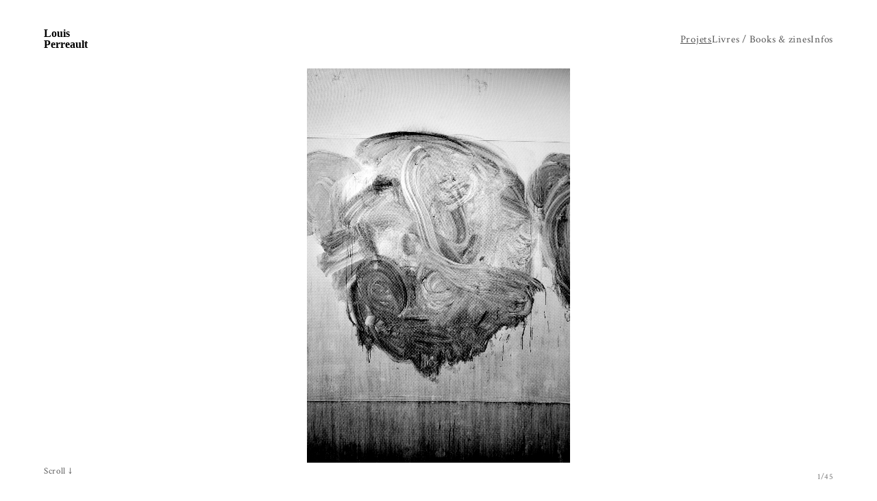

--- FILE ---
content_type: text/html; charset=UTF-8
request_url: https://louisperreault.com/les-murs-aveugles/
body_size: 21077
content:
<!DOCTYPE html>
<html lang="fr-FR">
<head>
<meta charset="UTF-8">
<meta name="viewport" content="width=device-width, initial-scale=1.0, minimum-scale=1.0, maximum-scale=5.0, user-scalable=yes">

<title>Louis Perreault — Les murs aveugles</title>
<meta name='robots' content='max-image-preview:large' />
<link rel='stylesheet' id='frontend-style-css' href='https://louisperreault.com/wp-content/themes/lay/frontend/assets/css/frontend.style.css?ver=7.1.5' type='text/css' media='all' />
<style id='frontend-style-inline-css' type='text/css'>
/* essential styles that need to be in head */
		html{
			overflow-y: scroll;
			/* needs to be min-height: 100% instead of height: 100%. doing height: 100% can cause a bug when doing scroll in jQuery for html,body  */
			min-height: 100%;
			/* prevent anchor font size from changing when rotating iphone to landscape mode */
			/* also: https://stackoverflow.com/questions/49589861/is-there-a-non-hacky-way-to-prevent-pinch-zoom-on-ios-11-3-safari */
			-webkit-text-size-adjust: none;
			/* prevent overflow while loading */
			overflow-x: hidden!important;
		}
		body{
			background-color: white;
			transition: background-color 300ms ease;
			min-height: 100%;
			margin: 0;
			width: 100%;
		}
		/* lay image opacity css */
		#search-results-region img.setsizes{opacity: 0;}#search-results-region img.lay-gif{opacity: 0;}#search-results-region img.lay-image-original{opacity: 0;}#search-results-region img.carousel-img{opacity: 0;}#search-results-region video.video-lazyload{opacity: 0;}#search-results-region img.setsizes.loaded{opacity: 1;}#search-results-region img.loaded-error{opacity: 1;}#search-results-region img.lay-gif.loaded{opacity: 1;}#search-results-region img.lay-image-original.loaded{opacity: 1;}#search-results-region img.carousel-img.loaded{opacity: 1;}#search-results-region video.loaded{opacity: 1;}.col img.setsizes{opacity: 0;}.col img.lay-gif{opacity: 0;}.col img.lay-image-original{opacity: 0;}.col img.carousel-img{opacity: 0;}.col video.video-lazyload{opacity: 0;}.col img.setsizes.loaded{opacity: 1;}.col img.loaded-error{opacity: 1;}.col img.lay-gif.loaded{opacity: 1;}.col img.lay-image-original.loaded{opacity: 1;}.col img.carousel-img.loaded{opacity: 1;}.col video.loaded{opacity: 1;}.project-arrow img.setsizes{opacity: 0;}.project-arrow img.lay-gif{opacity: 0;}.project-arrow img.lay-image-original{opacity: 0;}.project-arrow img.carousel-img{opacity: 0;}.project-arrow video.video-lazyload{opacity: 0;}.project-arrow img.setsizes.loaded{opacity: 1;}.project-arrow img.loaded-error{opacity: 1;}.project-arrow img.lay-gif.loaded{opacity: 1;}.project-arrow img.lay-image-original.loaded{opacity: 1;}.project-arrow img.carousel-img.loaded{opacity: 1;}.project-arrow video.loaded{opacity: 1;}.background-image img.setsizes{opacity: 0;}.background-image img.lay-gif{opacity: 0;}.background-image img.lay-image-original{opacity: 0;}.background-image img.carousel-img{opacity: 0;}.background-image video.video-lazyload{opacity: 0;}.background-image img.setsizes.loaded{opacity: 1;}.background-image img.loaded-error{opacity: 1;}.background-image img.lay-gif.loaded{opacity: 1;}.background-image img.lay-image-original.loaded{opacity: 1;}.background-image img.carousel-img.loaded{opacity: 1;}.background-image video.loaded{opacity: 1;}.background-video img.setsizes{opacity: 0;}.background-video img.lay-gif{opacity: 0;}.background-video img.lay-image-original{opacity: 0;}.background-video img.carousel-img{opacity: 0;}.background-video video.video-lazyload{opacity: 0;}.background-video img.setsizes.loaded{opacity: 1;}.background-video img.loaded-error{opacity: 1;}.background-video img.lay-gif.loaded{opacity: 1;}.background-video img.lay-image-original.loaded{opacity: 1;}.background-video img.carousel-img.loaded{opacity: 1;}.background-video video.loaded{opacity: 1;}
		/* lay media query styles */
		@media (min-width: 601px){
			
.column-wrap._100vh,
.column-wrap.rowcustomheight {
  display: flex;
}

#custom-phone-grid {
  display: none;
}

#footer-custom-phone-grid {
  display: none;
}

.cover-region-phone,
.cover-region-placeholder-phone {
  display: none;
}

.column-wrap._100vh,
.column-wrap.rowcustomheight {
  display: flex;
}

.sitetitle.txt .sitetitle-txt-inner {
  margin-top: 0;
  margin-bottom: 0;
}

.row._100vh,
.row._100vh.empty {
  min-height: 100vh;
  min-height: 100svh;
}
.row._100vh .row-inner,
.row._100vh .column-wrap,
.row._100vh.empty .row-inner,
.row._100vh.empty .column-wrap {
  min-height: 100vh;
  min-height: 100svh;
}

nav.laynav li {
  display: inline-block;
}

nav.laynav {
  white-space: nowrap;
}

.lay-mobile-icons-wrap {
  display: none;
  white-space: nowrap;
}

.mobile-title {
  display: none;
}

.navbar {
  position: fixed;
  z-index: 10;
  width: 100%;
  transform: translateZ(0);
}

nav.mobile-nav {
  display: none;
}

.sitetitle.txt .sitetitle-txt-inner span,
nav.laynav span {
  text-decoration-style: underline;
}

.col.align-top {
  align-self: start;
}

.col.align-onethird {
  align-self: start;
}

.col.align-middle {
  align-self: center;
}

.col.align-twothirds {
  align-self: end;
}

.col.align-bottom {
  align-self: end;
}

.cover-region {
  position: fixed;
  z-index: 1;
  top: 0;
  left: 0;
  width: 100%;
  height: 100vh;
  will-change: transform;
}

.lay-sitewide-background-video-mobile {
  display: none;
}

.cover-down-arrow-desktop {
  display: block;
}

.cover-down-arrow-phone {
  display: none;
}

.col.type-vl.absolute-position {
  position: absolute !important;
  margin-left: 0 !important;
  z-index: 1;
}

/* 

100VH rows 

*/
.column-wrap._100vh > .col.absolute-position:not(.lay-sticky) {
  position: absolute !important;
  margin-left: 0 !important;
}

.column-wrap._100vh > .col.absolute-position.align-top:not(.lay-sticky) {
  top: 0;
}

.column-wrap._100vh > .col.absolute-position.align-bottom:not(.lay-sticky) {
  bottom: 0;
}

._100vh:not(.stack-element) > .type-html {
  position: absolute !important;
  margin-left: 0 !important;
  z-index: 1;
}

._100vh:not(.stack-element) > .type-html.align-top {
  top: 0;
}

._100vh:not(.stack-element) > .type-html.align-middle {
  top: 50%;
  transform: translateY(-50%);
}

._100vh:not(.stack-element) > .type-html.align-bottom {
  bottom: 0;
}

/* 

CUSTOM ROW HEIGHT 

*/
.column-wrap.rowcustomheight > .col.absolute-position:not(.lay-sticky) {
  position: absolute !important;
  margin-left: 0 !important;
  z-index: 1;
}

.rowcustomheight:not(.stack-element) > .type-html {
  position: absolute !important;
  margin-left: 0 !important;
  z-index: 1;
}

.rowcustomheight:not(.stack-element) > .type-html.align-top {
  top: 0;
}

.rowcustomheight:not(.stack-element) > .type-html.align-middle {
  top: 50%;
  transform: translateY(-50%);
}

.rowcustomheight:not(.stack-element) > .type-html.align-bottom {
  bottom: 0;
}

.lay-slide-from-top {
  top: 0;
  left: 0;
  right: 0;
  transform: translateY(-100.1%);
}

.lay-slide-from-top {
  transition: transform 300ms cubic-bezier(0.52, 0.16, 0.24, 1);
}

.lay-slide-from-left {
  top: 0;
  left: 0;
  bottom: 0;
  transform: translateX(-100.1%);
}

.lay-slide-from-left {
  transition: transform 300ms cubic-bezier(0.52, 0.16, 0.24, 1);
}

.lay-slide-from-right {
  top: 0;
  right: 0;
  transform: translateX(100.1%);
}

.lay-slide-from-right {
  transition: transform 300ms cubic-bezier(0.52, 0.16, 0.24, 1);
}

.lay-slide-from-bottom {
  left: 0;
  right: 0;
  bottom: 0;
  transform: translateY(100.1%);
}

.lay-slide-from-bottom {
  transition: transform 300ms cubic-bezier(0.52, 0.16, 0.24, 1);
}

.lay-fade {
  opacity: 0;
  top: 0;
  left: 0;
  right: 0;
  transform: translateY(-100.1%);
}

.lay-none {
  transform: translate(0, 0);
  top: 0;
  left: 0;
  display: none;
}

.lay-show-overlay.lay-slide-from-top {
  transform: translateY(0);
}

.lay-show-overlay.lay-slide-from-left {
  transform: translateX(0);
}

.lay-show-overlay.lay-slide-from-right {
  transform: translateX(0);
}

.lay-show-overlay.lay-slide-from-bottom {
  transform: translateY(0);
}

.lay-show-overlay.lay-fade {
  transform: translateY(0);
  animation: 350ms forwards overlayfadein;
  opacity: 1;
}

.lay-show-overlay.lay-fadeout {
  animation: 350ms forwards overlayfadeout;
}

.lay-show-overlay.lay-none {
  display: block;
}

@keyframes overlayfadein {
  0% {
    opacity: 0;
  }
  100% {
    opacity: 1;
  }
}
@keyframes overlayfadeout {
  0% {
    opacity: 1;
  }
  100% {
    opacity: 0;
  }
}
nav.laynav {
  z-index: 20;
  line-height: 1;
}
nav.laynav .span-wrap {
  display: inline-block;
}
nav.laynav ul {
  list-style-type: none;
  margin: 0;
  padding: 0;
  font-size: 0;
  display: flex;
}
nav.laynav a {
  text-decoration: none;
}
nav.laynav li {
  vertical-align: top;
}
nav.laynav li:last-child {
  margin-right: 0 !important;
  margin-bottom: 0 !important;
}

			
		}
		@media (max-width: 600px){
			
.hascustomphonegrid #grid {
  display: none;
}
.hascustomphonegrid .column-wrap._100vh,
.hascustomphonegrid .column-wrap.rowcustomheight {
  display: flex;
}

.hascustomphonegrid .cover-region-desktop {
  display: none;
}
.hascustomphonegrid .cover-region-placeholder-desktop {
  display: none;
}

.nocustomphonegrid .type-vl {
  display: none;
}

.footer-hascustomphonegrid #footer {
  display: none;
}

.tagline {
  display: none;
}

body {
  box-sizing: border-box;
}

.fp-section.row._100vh,
.fp-section.row._100vh.empty {
  min-height: 0;
}
.fp-section.row._100vh .row-inner,
.fp-section.row._100vh.empty .row-inner {
  min-height: 0 !important;
}

.lay-content.nocustomphonegrid #grid .col.lay-sticky,
.lay-content.footer-nocustomphonegrid #footer .col.lay-sticky,
.lay-content .cover-region-desktop .col.lay-sticky {
  position: relative !important;
  top: auto !important;
}

.lay-content.nocustomphonegrid #grid .col:not(.below, .in-view),
.lay-content.footer-nocustomphonegrid #footer .col:not(.below, .in-view),
.lay-content .cover-region-desktop .col:not(.below, .in-view) {
  transform: translate3d(0, 0, 0) !important;
}

.lay-content.nocustomphonegrid #grid .col,
.lay-content.footer-nocustomphonegrid #footer .col,
.lay-content .cover-region-desktop .col {
  width: 100%;
}

html.flexbox .lay-content .row._100vh.row-col-amt-2.absolute-positioning-vertically-in-apl .col.align-top,
html.flexbox .lay-content .row.rowcustomheight.row-col-amt-2.absolute-positioning-vertically-in-apl .col.align-top,
html.flexbox .lay-content .row._100vh.row-col-amt-3.absolute-positioning-vertically-in-apl .col.align-top,
html.flexbox .lay-content .row.rowcustomheight.row-col-amt-3.absolute-positioning-vertically-in-apl .col.align-top {
  top: 0;
  position: absolute;
  margin-bottom: 0;
}
html.flexbox .lay-content .row._100vh.row-col-amt-2.absolute-positioning-vertically-in-apl .col.align-middle,
html.flexbox .lay-content .row.rowcustomheight.row-col-amt-2.absolute-positioning-vertically-in-apl .col.align-middle,
html.flexbox .lay-content .row._100vh.row-col-amt-3.absolute-positioning-vertically-in-apl .col.align-middle,
html.flexbox .lay-content .row.rowcustomheight.row-col-amt-3.absolute-positioning-vertically-in-apl .col.align-middle {
  top: 50%;
  transform: translate(0, -50%) !important;
  position: absolute;
  margin-bottom: 0;
}
html.flexbox .lay-content .row._100vh.row-col-amt-2.absolute-positioning-vertically-in-apl .col.align-bottom,
html.flexbox .lay-content .row.rowcustomheight.row-col-amt-2.absolute-positioning-vertically-in-apl .col.align-bottom,
html.flexbox .lay-content .row._100vh.row-col-amt-3.absolute-positioning-vertically-in-apl .col.align-bottom,
html.flexbox .lay-content .row.rowcustomheight.row-col-amt-3.absolute-positioning-vertically-in-apl .col.align-bottom {
  bottom: 0;
  position: absolute;
  margin-bottom: 0;
}

html.flexbox .lay-content .row._100vh.one-col-row .column-wrap,
html.flexbox .lay-content .row.rowcustomheight.one-col-row .column-wrap {
  display: flex;
}
html.flexbox .lay-content .row._100vh.one-col-row .col.align-top,
html.flexbox .lay-content .row.rowcustomheight.one-col-row .col.align-top {
  align-self: start;
  margin-bottom: 0;
}
html.flexbox .lay-content .row._100vh.one-col-row .col.align-middle,
html.flexbox .lay-content .row.rowcustomheight.one-col-row .col.align-middle {
  align-self: center;
  margin-bottom: 0;
}
html.flexbox .lay-content .row._100vh.one-col-row .col.align-bottom,
html.flexbox .lay-content .row.rowcustomheight.one-col-row .col.align-bottom {
  align-self: end;
  margin-bottom: 0;
}

.lay-content .row {
  box-sizing: border-box;
  display: block;
}

.lay-content .row:last-child .col:last-child {
  margin-bottom: 0 !important;
}

html.flexbox #custom-phone-grid .column-wrap._100vh,
html.flexbox #custom-phone-grid .column-wrap.rowcustomheight,
html.flexbox .cover-region-phone .column-wrap._100vh,
html.flexbox .cover-region-phone .column-wrap.rowcustomheight,
html.flexbox #footer-custom-phone-grid .column-wrap._100vh,
html.flexbox #footer-custom-phone-grid .column-wrap.rowcustomheight {
  display: flex;
}
html.flexbox #custom-phone-grid .col.align-top,
html.flexbox .cover-region-phone .col.align-top,
html.flexbox #footer-custom-phone-grid .col.align-top {
  align-self: start;
}
html.flexbox #custom-phone-grid .col.align-middle,
html.flexbox .cover-region-phone .col.align-middle,
html.flexbox #footer-custom-phone-grid .col.align-middle {
  align-self: center;
}
html.flexbox #custom-phone-grid .col.align-bottom,
html.flexbox .cover-region-phone .col.align-bottom,
html.flexbox #footer-custom-phone-grid .col.align-bottom {
  align-self: end;
}

.row-inner {
  box-sizing: border-box;
}

.title a,
.title {
  opacity: 1;
}

.sitetitle {
  display: none;
}

.navbar {
  display: block;
  top: 0;
  left: 0;
  bottom: auto;
  right: auto;
  width: 100%;
  z-index: 30;
  border-bottom-style: solid;
  border-bottom-width: 1px;
}

.mobile-title.image {
  font-size: 0;
}

.mobile-title.text {
  line-height: 1;
  display: inline-flex;
}
.mobile-title.text > span {
  align-self: center;
}

.mobile-title {
  z-index: 31;
  display: inline-block;
  box-sizing: border-box;
}
.mobile-title img {
  box-sizing: border-box;
  height: 100%;
}

nav.primary,
nav.second_menu,
nav.third_menu,
nav.fourth_menu {
  display: none;
}

body.mobile-menu-style_desktop_menu .burger-wrap,
body.mobile-menu-style_desktop_menu .mobile-menu-close-custom {
  display: none;
}
body.mobile-menu-style_desktop_menu nav.mobile-nav {
  z-index: 35;
  line-height: 1;
  white-space: nowrap;
}
body.mobile-menu-style_desktop_menu nav.mobile-nav li {
  vertical-align: top;
}
body.mobile-menu-style_desktop_menu nav.mobile-nav li:last-child {
  margin-right: 0 !important;
  margin-bottom: 0 !important;
}
body.mobile-menu-style_desktop_menu nav.mobile-nav ul {
  list-style-type: none;
  margin: 0;
  padding: 0;
  font-size: 0;
}
body.mobile-menu-style_desktop_menu nav.mobile-nav a {
  text-decoration: none;
}
body.mobile-menu-style_desktop_menu nav.mobile-nav span {
  border-bottom-style: solid;
  border-bottom-width: 0;
}

.html5video .html5video-customplayicon {
  max-width: 100px;
}

.cover-enabled-on-phone .cover-region {
  position: fixed;
  z-index: 1;
  top: 0;
  left: 0;
  width: 100%;
  min-height: 100vh;
  will-change: transform;
}

.cover-disabled-on-phone .cover-region-placeholder {
  display: none;
}

.lay-sitewide-background-video {
  display: none;
}

.cover-down-arrow-desktop {
  display: none;
}

.cover-down-arrow-phone {
  display: block;
}

.lay-content.nocustomphonegrid #grid .row.only-marquee-row {
  padding-left: 0;
  padding-right: 0;
}

.col.absolute-position.type-vl {
  position: absolute;
  margin-left: 0 !important;
  z-index: 1;
}

.hascustomphonegrid .column-wrap._100vh > .col.absolute-position:not(.lay-sticky) {
  position: absolute !important;
  margin-left: 0 !important;
  z-index: 1;
}
.hascustomphonegrid .column-wrap._100vh > .col.absolute-position.align-top:not(.lay-sticky) {
  top: 0;
}
.hascustomphonegrid .column-wrap._100vh > .col.absolute-position.align-bottom:not(.lay-sticky) {
  bottom: 0;
}

.hascustomphonegrid .column-wrap.rowcustomheight > .col.absolute-position:not(.lay-sticky) {
  position: absolute !important;
  margin-left: 0 !important;
  z-index: 1;
}
.hascustomphonegrid .column-wrap.rowcustomheight > .col.absolute-position.align-top:not(.lay-sticky) {
  top: 0;
}
.hascustomphonegrid .column-wrap.rowcustomheight > .col.absolute-position.align-bottom:not(.lay-sticky) {
  bottom: 0;
}

body.mobile-menu-style_1.mobile-menu-has-animation.mobile-menu-animation-possible.animate-mobile-menu nav.mobile-nav {
  transition: transform 300ms cubic-bezier(0.52, 0.16, 0.24, 1);
}

body.mobile-menu-style_1 nav.mobile-nav::-webkit-scrollbar {
  display: none;
}
body.mobile-menu-style_1 nav.mobile-nav {
  transform: translateY(-99999px);
  overflow-y: scroll;
  -webkit-overflow-scrolling: touch;
  white-space: normal;
  width: 100%;
  top: 0;
  left: 0;
  bottom: auto;
}
body.mobile-menu-style_1 nav.mobile-nav .current-menu-item {
  opacity: 1;
}
body.mobile-menu-style_1 nav.mobile-nav li {
  display: block;
  margin-right: 0;
  margin-bottom: 0;
  padding: 0;
}
body.mobile-menu-style_1 nav.mobile-nav li a {
  display: block;
  opacity: 1;
  border-bottom-style: solid;
  border-bottom-width: 1px;
  transition: background-color 200ms ease;
  margin: 0;
}
body.mobile-menu-style_1 nav.mobile-nav li a:hover {
  opacity: 1;
}
body.mobile-menu-style_1 nav.mobile-nav li a .span-wrap {
  border-bottom: none;
}
body.mobile-menu-style_1 nav.mobile-nav li a:hover .span-wrap {
  border-bottom: none;
}

body.mobile-menu-style_2.mobile-menu-has-animation.mobile-menu-animation-possible nav.mobile-nav {
  transition: transform 500ms cubic-bezier(0.52, 0.16, 0.24, 1);
}

body.mobile-menu-style_2 .laynav .burger-wrap {
  position: absolute;
  right: 0;
  top: 0;
}
body.mobile-menu-style_2 nav.mobile-nav.active {
  transform: translateX(0);
}
body.mobile-menu-style_2 nav.mobile-nav::-webkit-scrollbar {
  display: none;
}
body.mobile-menu-style_2 nav.mobile-nav {
  box-sizing: border-box;
  z-index: 35;
  top: 0;
  height: 100vh;
  overflow-y: scroll;
  -webkit-overflow-scrolling: touch;
  white-space: normal;
  width: 100%;
  transform: translateX(100%);
}
body.mobile-menu-style_2 nav.mobile-nav li a {
  display: block;
  margin: 0;
  box-sizing: border-box;
  width: 100%;
}

body.mobile-menu-style_3.mobile-menu-has-animation.mobile-menu-animation-possible .mobile-nav ul {
  opacity: 0;
  transition: opacity 300ms cubic-bezier(0.52, 0.16, 0.24, 1) 200ms;
}

body.mobile-menu-style_3.mobile-menu-has-animation.mobile-menu-animation-possible.mobile-menu-open .mobile-nav ul {
  opacity: 1;
}

body.mobile-menu-style_3.mobile-menu-has-animation.mobile-menu-animation-possible nav.mobile-nav {
  transition: height 500ms cubic-bezier(0.52, 0.16, 0.24, 1);
}

body.mobile-menu-style_3 nav.mobile-nav.active {
  transform: translateX(0);
}
body.mobile-menu-style_3 nav.mobile-nav::-webkit-scrollbar {
  display: none;
}
body.mobile-menu-style_3 nav.mobile-nav {
  width: 100%;
  height: 0;
  box-sizing: border-box;
  z-index: 33;
  overflow-y: scroll;
  -webkit-overflow-scrolling: touch;
  white-space: normal;
  width: 100%;
}
body.mobile-menu-style_3 nav.mobile-nav li a {
  display: block;
  margin: 0;
  box-sizing: border-box;
  width: 100%;
}

/**
 * Toggle Switch Globals
 *
 * All switches should take on the class `c-hamburger` as well as their
 * variant that will give them unique properties. This class is an overview
 * class that acts as a reset for all versions of the icon.
 */
.mobile-menu-style_1 .burger-wrap,
.mobile-menu-style_3 .burger-wrap {
  z-index: 33;
}

.lay-mobile-icons-wrap {
  z-index: 33;
  top: 0;
  right: 0;
  vertical-align: top;
}

.burger-wrap {
  padding-left: 10px;
  font-size: 0;
  box-sizing: border-box;
  display: inline-block;
  cursor: pointer;
  vertical-align: top;
}

.burger-inner {
  position: relative;
}

.burger-default {
  border-radius: 0;
  overflow: hidden;
  margin: 0;
  padding: 0;
  width: 25px;
  height: 20px;
  font-size: 0;
  -webkit-appearance: none;
  -moz-appearance: none;
  appearance: none;
  box-shadow: none;
  border-radius: none;
  border: none;
  cursor: pointer;
  background-color: transparent;
}

.burger-default:focus {
  outline: none;
}

.burger-default span {
  display: block;
  position: absolute;
  left: 0;
  right: 0;
  background-color: #000;
}

.default .burger-default span {
  height: 2px;
  top: 9px;
}
.default .burger-default span::before,
.default .burger-default span::after {
  height: 2px;
}
.default .burger-default span::before {
  top: -8px;
}
.default .burger-default span::after {
  bottom: -8px;
}

.default_thin .burger-default span {
  height: 1px;
  top: 9px;
}
.default_thin .burger-default span::before,
.default_thin .burger-default span::after {
  height: 1px;
}
.default_thin .burger-default span::before {
  top: -7px;
}
.default_thin .burger-default span::after {
  bottom: -7px;
}

.burger-default span::before,
.burger-default span::after {
  position: absolute;
  display: block;
  left: 0;
  width: 100%;
  background-color: #000;
  content: "";
}

/**
 * Style 2
 *
 * Hamburger to "x" (htx). Takes on a hamburger shape, bars slide
 * down to center and transform into an "x".
 */
.burger-has-animation .burger-default {
  transition: background 0.2s;
}
.burger-has-animation .burger-default span {
  transition: background-color 0.2s 0s;
}
.burger-has-animation .burger-default span::before,
.burger-has-animation .burger-default span::after {
  transition-timing-function: cubic-bezier(0.04, 0.04, 0.12, 0.96);
  transition-duration: 0.2s, 0.2s;
  transition-delay: 0.2s, 0s;
}
.burger-has-animation .burger-default span::before {
  transition-property: top, transform;
  -webkit-transition-property: top, -webkit-transform;
}
.burger-has-animation .burger-default span::after {
  transition-property: bottom, transform;
  -webkit-transition-property: bottom, -webkit-transform;
}
.burger-has-animation .burger-default.active span::before,
.burger-has-animation .burger-default.active span::after {
  transition-delay: 0s, 0.2s;
}

/* active state, i.e. menu open */
.burger-default.active span {
  background-color: transparent !important;
}

.burger-default.active span::before {
  transform: rotate(45deg);
  top: 0;
}

.burger-default.active span::after {
  transform: rotate(-45deg);
  bottom: 0;
}

.mobile-menu-icon {
  z-index: 31;
}

.mobile-menu-icon {
  cursor: pointer;
}

.burger-custom-wrap-close {
  display: none;
}

body.mobile-menu-style_2 .mobile-nav .burger-custom-wrap-close {
  display: inline-block;
}
body.mobile-menu-style_2 .burger-custom-wrap-open {
  display: inline-block;
}

body.mobile-menu-open.mobile-menu-style_3 .burger-custom-wrap-close,
body.mobile-menu-open.mobile-menu-style_1 .burger-custom-wrap-close {
  display: inline-block;
}
body.mobile-menu-open.mobile-menu-style_3 .burger-custom-wrap-open,
body.mobile-menu-open.mobile-menu-style_1 .burger-custom-wrap-open {
  display: none;
}

/**
 * Toggle Switch Globals
 *
 * All switches should take on the class `c-hamburger` as well as their
 * variant that will give them unique properties. This class is an overview
 * class that acts as a reset for all versions of the icon.
 */
body.mobile_menu_bar_not_hidden .lay-mobile-icons-wrap.contains-cart-icon .burger-wrap-new {
  padding-top: 6px;
}

.burger-wrap-new.burger-wrap {
  padding-left: 5px;
  padding-right: 5px;
}

.lay-mobile-icons-wrap.contains-cart-icon.custom-burger .lay-cart-icon-wrap {
  padding-top: 0;
}

.burger-new {
  border-radius: 0;
  overflow: hidden;
  margin: 0;
  padding: 0;
  width: 30px;
  height: 30px;
  font-size: 0;
  -webkit-appearance: none;
  -moz-appearance: none;
  appearance: none;
  box-shadow: none;
  border-radius: none;
  border: none;
  cursor: pointer;
  background-color: transparent;
}

.burger-new:focus {
  outline: none;
}

.burger-new .bread-top,
.burger-new .bread-bottom {
  transform: none;
  z-index: 4;
  position: absolute;
  z-index: 3;
  top: 0;
  left: 0;
  width: 30px;
  height: 30px;
}

.burger-has-animation .bread-top,
.burger-has-animation .bread-bottom {
  transition: transform 0.1806s cubic-bezier(0.04, 0.04, 0.12, 0.96);
}
.burger-has-animation .bread-crust-bottom,
.burger-has-animation .bread-crust-top {
  transition: transform 0.1596s cubic-bezier(0.52, 0.16, 0.52, 0.84) 0.1008s;
}
.burger-has-animation .burger-new.active .bread-top,
.burger-has-animation .burger-new.active .bread-bottom {
  transition: transform 0.3192s cubic-bezier(0.04, 0.04, 0.12, 0.96) 0.1008s;
}
.burger-has-animation .burger-new.active .bread-crust-bottom,
.burger-has-animation .burger-new.active .bread-crust-top {
  transition: transform 0.1806s cubic-bezier(0.04, 0.04, 0.12, 0.96);
}

.burger-new .bread-crust-top,
.burger-new .bread-crust-bottom {
  display: block;
  width: 17px;
  height: 1px;
  background: #000;
  position: absolute;
  left: 7px;
  z-index: 1;
}

.bread-crust-top {
  top: 14px;
  transform: translateY(-3px);
}

.bread-crust-bottom {
  bottom: 14px;
  transform: translateY(3px);
}

.burger-new.active .bread-top {
  transform: rotate(45deg);
}
.burger-new.active .bread-crust-bottom {
  transform: none;
}
.burger-new.active .bread-bottom {
  transform: rotate(-45deg);
}
.burger-new.active .bread-crust-top {
  transform: none;
}

.cover-disabled-on-phone .cover-region-desktop._100vh._100vh-not-set-by-user {
  min-height: 0 !important;
}
.cover-disabled-on-phone .cover-region-desktop._100vh._100vh-not-set-by-user .cover-inner._100vh {
  min-height: 0 !important;
}
.cover-disabled-on-phone .cover-region-desktop._100vh._100vh-not-set-by-user .row._100vh {
  min-height: 0 !important;
}
.cover-disabled-on-phone .cover-region-desktop._100vh._100vh-not-set-by-user .row-inner._100vh {
  min-height: 0 !important;
}
.cover-disabled-on-phone .cover-region-desktop._100vh._100vh-not-set-by-user .column-wrap._100vh {
  min-height: 0 !important;
}

.lay-thumbnailgrid-tagfilter.mobile-one-line {
  white-space: nowrap;
  overflow-x: scroll;
  box-sizing: border-box;
  -webkit-overflow-scrolling: touch;
}

.lay-thumbnailgrid-tagfilter::-webkit-scrollbar {
  display: none;
}

.lay-thumbnailgrid-filter.mobile-one-line {
  white-space: nowrap;
  overflow-x: scroll;
  box-sizing: border-box;
  -webkit-overflow-scrolling: touch;
}

.lay-thumbnailgrid-filter::-webkit-scrollbar {
  display: none;
}

.lay-thumbnailgrid-tagfilter.mobile-one-line .tag-bubble:first-child {
  margin-left: 0 !important;
}
.lay-thumbnailgrid-tagfilter.mobile-one-line .tag-bubble:last-child {
  margin-right: 0 !important;
}

.lay-phone-slide-from-top {
  top: 0;
  left: 0;
  right: 0;
  transform: translateY(-100.1%);
}

.lay-phone-slide-from-top {
  transition: transform 300ms cubic-bezier(0.52, 0.16, 0.24, 1);
}

.lay-phone-slide-from-left {
  top: 0;
  left: 0;
  bottom: 0;
  transform: translateX(-100.1%);
}

.lay-phone-slide-from-left {
  transition: transform 300ms cubic-bezier(0.52, 0.16, 0.24, 1);
}

.lay-phone-slide-from-right {
  top: 0;
  right: 0;
  transition: transform 300ms cubic-bezier(0.52, 0.16, 0.24, 1);
  transform: translateX(100%);
}

.lay-phone-slide-from-right {
  transition: transform 300ms cubic-bezier(0.52, 0.16, 0.24, 1);
}

.lay-phone-slide-from-bottom {
  left: 0;
  right: 0;
  bottom: 0;
  transform: translateY(100.1%);
}

.lay-phone-slide-from-bottom {
  transition: transform 300ms cubic-bezier(0.52, 0.16, 0.24, 1);
}

.lay-phone-fade {
  opacity: 0;
  top: 0;
  left: 0;
  right: 0;
  transform: translateY(-100.1%);
}

.lay-phone-none {
  transform: translate(0, 0);
  top: 0;
  left: 0;
  display: none;
}

.lay-show-overlay.lay-phone-slide-from-top {
  transform: translateY(0);
}

.lay-show-overlay.lay-phone-slide-from-left {
  transform: translateX(0);
}

.lay-show-overlay.lay-phone-slide-from-right {
  transform: translateX(0);
}

.lay-show-overlay.lay-phone-slide-from-bottom {
  transform: translateY(0);
}

.lay-show-overlay.lay-phone-fade {
  transform: translateY(0);
  animation: 350ms forwards overlayfadein;
  opacity: 1;
}

.lay-show-overlay.lay-fadeout {
  animation: 350ms forwards overlayfadeout;
}

.lay-show-overlay.lay-phone-none {
  display: block;
}

@keyframes overlayfadein {
  0% {
    opacity: 0;
  }
  100% {
    opacity: 1;
  }
}
@keyframes overlayfadeout {
  0% {
    opacity: 1;
  }
  100% {
    opacity: 0;
  }
}
html.no-flexbox #footer-custom-phone-grid .col.align-bottom {
  vertical-align: bottom;
}

.mobile_sitetitle_fade_out_when_scrolling_down {
  transition: all ease-in-out 300ms;
}

.mobile_sitetitle_move_away_when_scrolling_down {
  transition: all ease-in-out 300ms;
}

.mobile_menu_fade_out_when_scrolling_down {
  transition: all ease-in-out 300ms;
}

.mobile_menu_move_away_when_scrolling_down {
  transition: all ease-in-out 300ms;
}

.mobile_menubar_move_away_when_scrolling_down {
  transition: all ease-in-out 300ms;
}

.mobile_menubar_fade_out_when_scrolling_down {
  transition: all ease-in-out 300ms;
}

.mobile_menuicons_fade_out_when_scrolling_down {
  transition: all ease-in-out 300ms;
}

.mobile_menuicons_move_away_when_scrolling_down {
  transition: all ease-in-out 300ms;
}

body.lay-hide-phone-menu .mobile_sitetitle_fade_out_when_scrolling_down {
  opacity: 0;
  pointer-events: none;
}
body.lay-hide-phone-menu .mobile_menu_fade_out_when_scrolling_down {
  opacity: 0;
  pointer-events: none;
}
body.lay-hide-phone-menu .mobile_menubar_move_away_when_scrolling_down {
  transform: translateY(-100%);
}
body.lay-hide-phone-menu .mobile_menubar_fade_out_when_scrolling_down {
  opacity: 0 !important;
  pointer-events: none;
}
body.lay-hide-phone-menu .mobile_menuicons_fade_out_when_scrolling_down {
  opacity: 0 !important;
  pointer-events: none;
}
body.lay-hide-phone-menu .mobile_menuicons_move_away_when_scrolling_down {
  transform: translateY(-100%);
}

nav.laynav {
  z-index: 20;
  line-height: 1;
}
nav.laynav .span-wrap {
  display: inline-block;
}
nav.laynav ul {
  list-style-type: none;
  margin: 0;
  padding: 0;
  font-size: 0;
}
nav.laynav a {
  text-decoration: none;
}
nav.laynav li {
  vertical-align: top;
}
nav.laynav li:last-child {
  margin-right: 0 !important;
  margin-bottom: 0 !important;
}

			
		}

					/* default text format "Default" */
					.lay-textformat-parent > *, ._Default, ._Default_no_spaces{
						font-family:'Crimson Text', serif;color:#545454;letter-spacing:0.04em;line-height:1.5;font-weight:300;text-transform:none;font-style:normal;text-decoration: none;padding: 0;text-indent:0em;border-bottom: none;text-align:left;
					}.lay-textformat-parent > *, ._Default, ._Default_no_spaces{
						font-family:'Crimson Text', serif;color:#545454;letter-spacing:0.04em;line-height:1.5;font-weight:300;text-transform:none;font-style:normal;text-decoration: none;padding: 0;text-indent:0em;border-bottom: none;text-align:left;
					}
					.lay-textformat-parent > *:last-child, ._Default:last-child{
						margin-bottom: 0;
					}
					@media (min-width: 601px){
						.lay-textformat-parent > *, ._Default{
							font-size:20px;margin:0px 0 20px 0;
						}
						._Default_no_spaces{
							font-size:20px;
						}
						.lay-textformat-parent > *:last-child, ._Default:last-child{
							margin-bottom: 0;
						}
					}
					@media (max-width: 600px){
						.lay-textformat-parent > *, ._Default{
							font-size:16px;margin:0px 0 20px 0;
						}
						._Default_no_spaces{
							font-size:16px;
						}
						.lay-textformat-parent > *:last-child, ._Default:last-child{
							margin-bottom: 0;
						}
					}._h1, ._h1_no_spaces{font-family:'Crimson Text', serif;color:#000000;letter-spacing:0.04em;line-height:1.2;font-weight:700;text-transform:none;font-style:normal;text-decoration: none;padding: 0;text-indent:0em;border-bottom: none;text-align:left;}@media (min-width: 601px){
						._h1{font-size:18px;margin:0px 0 20px 0;}
						._h1:last-child{
							margin-bottom: 0;
						}
						._h1_no_spaces{font-size:18px;}
					}@media (max-width: 600px){
						._h1{font-size:18px;margin:0px 0 20px 0;}
						._h1:last-child{
							margin-bottom: 0;
						}
						._h1_no_spaces{font-size:18px;}
					}._legende, ._legende_no_spaces{font-family:'Crimson Text', serif;color:#777777;letter-spacing:0.04em;line-height:1;font-weight:400;text-transform:none;font-style:normal;text-decoration: none;padding: 0;text-indent:0em;border-bottom: none;text-align:left;}@media (min-width: 601px){
						._legende{font-size:12px;margin:0px 0 20px 0;}
						._legende:last-child{
							margin-bottom: 0;
						}
						._legende_no_spaces{font-size:12px;}
					}@media (max-width: 600px){
						._legende{font-size:14px;margin:0px 0 20px 0;}
						._legende:last-child{
							margin-bottom: 0;
						}
						._legende_no_spaces{font-size:14px;}
					}._legende_mobile, ._legende_mobile_no_spaces{font-family:'Crimson Text', serif;color:#555555;letter-spacing:0.04em;line-height:1;font-weight:400;text-transform:none;font-style:normal;text-decoration: none;padding: 0;text-indent:0em;border-bottom: none;text-align:left;}@media (min-width: 601px){
						._legende_mobile{font-size:12px;margin:0px 0 20px 0;}
						._legende_mobile:last-child{
							margin-bottom: 0;
						}
						._legende_mobile_no_spaces{font-size:12px;}
					}@media (max-width: 600px){
						._legende_mobile{font-size:14px;margin:10px 0 20px 0;}
						._legende_mobile:last-child{
							margin-bottom: 0;
						}
						._legende_mobile_no_spaces{font-size:14px;}
					}._slide_text_width, ._slide_text_width_no_spaces{font-family:'Crimson Text', serif;color:#545454;letter-spacing:0.05em;line-height:1.5;font-weight:400;text-transform:none;font-style:normal;text-decoration: none;padding: 0;text-indent:0em;border-bottom: none;text-align:left;}@media (min-width: 601px){
						._slide_text_width{font-size:20px;margin:0px 0 20px 0;}
						._slide_text_width:last-child{
							margin-bottom: 0;
						}
						._slide_text_width_no_spaces{font-size:20px;}
					}@media (max-width: 600px){
						._slide_text_width{font-size:16px;margin:0px 0 20px 0;}
						._slide_text_width:last-child{
							margin-bottom: 0;
						}
						._slide_text_width_no_spaces{font-size:16px;}
					}._titre_projet, ._titre_projet_no_spaces{font-family:'Crimson Text', serif;color:#777777;letter-spacing:0.04em;line-height:1.5;font-weight:400;text-transform:none;font-style:normal;text-decoration: none;padding: 0;text-indent:0em;border-bottom: none;text-align:left;}@media (min-width: 601px){
						._titre_projet{font-size:15px;margin:60px 0 20px 0;}
						._titre_projet:last-child{
							margin-bottom: 0;
						}
						._titre_projet_no_spaces{font-size:15px;}
					}@media (max-width: 600px){
						._titre_projet{font-size:16px;margin:0px 0 20px 0;}
						._titre_projet:last-child{
							margin-bottom: 0;
						}
						._titre_projet_no_spaces{font-size:16px;}
					}._titre_hover, ._titre_hover_no_spaces{font-family:'Crimson Text', serif;color:#f2f2f2;letter-spacing:0.04em;line-height:1.5;font-weight:400;text-transform:none;font-style:normal;text-decoration: none;padding: 0;text-indent:0em;border-bottom: none;text-align:left;}@media (min-width: 601px){
						._titre_hover{font-size:18px;margin:0px 0 20px 0;}
						._titre_hover:last-child{
							margin-bottom: 0;
						}
						._titre_hover_no_spaces{font-size:18px;}
					}@media (max-width: 600px){
						._titre_hover{font-size:16px;margin:0px 0 20px 0;}
						._titre_hover:last-child{
							margin-bottom: 0;
						}
						._titre_hover_no_spaces{font-size:16px;}
					}._Paragraphe_mobile, ._Paragraphe_mobile_no_spaces{font-family:'Crimson Text', serif;color:#545454;letter-spacing:0.04em;line-height:1.5;font-weight:300;text-transform:none;font-style:normal;text-decoration: none;padding: 0;text-indent:0em;border-bottom: none;text-align:left;}@media (min-width: 601px){
						._Paragraphe_mobile{font-size:28px;margin:0px 0 20px 0;}
						._Paragraphe_mobile:last-child{
							margin-bottom: 0;
						}
						._Paragraphe_mobile_no_spaces{font-size:28px;}
					}@media (max-width: 600px){
						._Paragraphe_mobile{font-size:16px;margin:0px 0 20px 0;}
						._Paragraphe_mobile:last-child{
							margin-bottom: 0;
						}
						._Paragraphe_mobile_no_spaces{font-size:16px;}
					}
/* customizer css */
            .thumb .thumbnail-tags{opacity: 1;}.thumb .thumbnail-tags { margin-top:0px; }.thumb .thumbnail-tags { margin-bottom:0px; }.thumb .thumbnail-tags { text-align:left; }.thumb .thumbnail-tags { line-height:1.5; }.thumb .title, .thumb .thumbnail-tags{
                -webkit-transition: all 400ms ease-out;
                -moz-transition: all 400ms ease-out;
                transition: all 400ms ease-out;
            }.title{opacity: 1;}.title { text-align:left; }.below-image .title { margin-top:5px; }.above-image .title { margin-bottom:5px; }.title { line-height:1.5; }.titlewrap-on-image{}.thumb .descr{
                -webkit-transition: all 400ms ease-out;
                -moz-transition: all 400ms ease-out;
                transition: all 400ms ease-out;
            }.thumb .descr{opacity: 1;}.thumb .descr { margin-top:0px; }.thumb .descr { margin-bottom:0px; }.thumb .ph{
                transition: -webkit-filter 400ms ease-out;
            }nav.primary { font-family:'Crimson Text', serif; }nav.primary { font-weight:400; }nav.primary a { letter-spacing:0.05em; }nav.second_menu { font-family:'Crimson Text', serif; }nav.second_menu { font-weight:300; }nav.second_menu a { letter-spacing:0.05em; }body, .hascover #footer-region, .cover-content, .cover-region { background-color:#ffffff; }
        .sitetitle.txt .sitetitle-txt-inner span,
        nav.laynav a span{
            text-underline-offset: 3px;
        }.lay-textformat-parent a:not(.laybutton),
            .lay-link-parent a:not(.laybutton),
            a.projectlink .lay-textformat-parent>*:not(.laybutton),
            .lay-carousel-sink .single-caption-inner a:not(.laybutton),
            .lay-marquee p a:not(.laybutton), .link-in-text { color:#00355e; }.lay-textformat-parent a:not(.laybutton),
            .lay-link-parent a:not(.laybutton),
            a.projectlink .lay-textformat-parent>*:not(.laybutton),
            .lay-carousel-sink .single-caption-inner a:not(.laybutton),
            .lay-marquee p a:not(.laybutton), .link-in-text,
            .pa-text .pa-inner{
                text-decoration-thickness:1px;
                text-decoration-style: solid;
                text-decoration-line: underline;
                text-underline-offset: 3px;
            }.lay-thumbnailgrid-filter .lay-filter-active { color:#545454; }.lay-thumbnailgrid-filter { margin-bottom:20px; }.lay-thumbnailgrid-filter-anchor{opacity: 0.5;}.lay-thumbnailgrid-filter-anchor.lay-filter-active{opacity: 1;}@media (hover) {.lay-thumbnailgrid-filter-anchor:hover{opacity: 1;}}.lay-thumbnailgrid-tagfilter { margin-bottom:20px; }.tag-bubble { background-color:#eeeeee; }.tag-bubble { border-radius:100px; }@media (hover:hover) {.tag-bubble:hover { background-color:#d0d0d0; }}.tag-bubble.lay-tag-active { background-color:#d0d0d0; }input#search-query, .suggest-item { font-family:'Crimson Text', serif; }.search-view { background-color:rgba(255,255,255,0.85); }input#search-query::selection { background:#f5f5f5; }.close-search { color:#000000; }input#search-query::placeholder { color:#ccc; }input#search-query { color:#000; }.suggest-item { color:#aaa; }@media (hover:hover) {.suggest-item:hover { color:#000; }}.search-view{ -webkit-backdrop-filter: saturate(180%) blur(10px);
            backdrop-filter: saturate(180%) blur(10px); }.laybutton1{
				font-family:'Crimson Text', serif;color:#545454;letter-spacing:0.04em;line-height:1.5;font-weight:300;text-transform:none;font-style:normal;text-decoration: none;
			}
			@media (min-width: 601px){
				.laybutton1{
					font-size:20px;
				}
			}
			@media (max-width: 600px){
				.laybutton1{
					font-size:16px;
				}
			}.laybutton1{
            color: #000;
            border-radius: 0px;
            background-color: #ffffff;
            border: 1px solid #000000;
            padding-left: 15px;
            padding-right: 15px;
            padding-top: 5px;
            padding-bottom: 5px;
            margin-left: 0px;
            margin-right: 0px;
            margin-top: 0px;
            margin-bottom: 0px;
            
        }.laybutton2{
				font-family:'Crimson Text', serif;color:#545454;letter-spacing:0.04em;line-height:1.5;font-weight:300;text-transform:none;font-style:normal;text-decoration: none;
			}
			@media (min-width: 601px){
				.laybutton2{
					font-size:20px;
				}
			}
			@media (max-width: 600px){
				.laybutton2{
					font-size:16px;
				}
			}.laybutton2{
            color: #000;
            border-radius: 100px;
            background-color: #ffffff;
            border: 1px solid #000000;
            padding-left: 20px;
            padding-right: 20px;
            padding-top: 5px;
            padding-bottom: 5px;
            margin-left: 0px;
            margin-right: 0px;
            margin-top: 0px;
            margin-bottom: 0px;
            
        }.laybutton3{
				font-family:'Crimson Text', serif;color:#545454;letter-spacing:0.04em;line-height:1.5;font-weight:300;text-transform:none;font-style:normal;text-decoration: none;
			}
			@media (min-width: 601px){
				.laybutton3{
					font-size:20px;
				}
			}
			@media (max-width: 600px){
				.laybutton3{
					font-size:16px;
				}
			}.laybutton3{
            color: #000;
            border-radius: 100px;
            background-color: #eeeeee;
            border: 0px solid #000000;
            padding-left: 20px;
            padding-right: 20px;
            padding-top: 5px;
            padding-bottom: 5px;
            margin-left: 0px;
            margin-right: 0px;
            margin-top: 0px;
            margin-bottom: 0px;
            
        }
            @media (min-width: 601px){.sitetitle-txt-inner { font-size:15px; }.sitetitle-txt-inner { font-weight:700; }.sitetitle-txt-inner { letter-spacing:0.05em; }.sitetitle-txt-inner { color:#000000; }.sitetitle-txt-inner { font-family:'Crimson Text', serif; }.sitetitle-txt-inner { text-align:left; }.sitetitle { top:25px; }.sitetitle { left:5%; }.sitetitle { right:5%; }.sitetitle { bottom:16px; }.sitetitle img { width:20vw; }.sitetitle{opacity: 1;}.sitetitle{bottom: auto; right: auto;}.sitetitle{position: fixed;}.sitetitle{display: inline-block;}.sitetitle.img { text-align:left; }.no-touchdevice .sitetitle.txt:hover .sitetitle-txt-inner span, .no-touchdevice .sitetitle:hover .tagline { color:#545454; }.no-touchdevice .sitetitle:hover{opacity: 1;}.no-touchdevice .sitetitle.txt:hover .sitetitle-txt-inner span{ 
                text-decoration: none;
            }.tagline { margin-top:5px; }.tagline{opacity: 1;}nav.primary{display: inline-block;}nav.primary a { color:#555555; }nav.primary li { font-size:15px; }nav.primary { text-align:left; }nav.primary { left:5%; }nav.primary { right:5%; }nav.primary { bottom:16px; }nav.primary ul {gap:40px;}nav.primary ul {flex-direction:row;;}nav.primary{position: fixed;}nav.primary a{opacity: 1;}nav.laynav.primary li{display: inline-block;}nav.primary { top:50px; }nav.primary{bottom: auto; left: auto;}nav.second_menu{display: inline-block;}nav.second_menu a { color:#555555; }nav.second_menu li { font-size:13px; }nav.second_menu { text-align:left; }nav.second_menu { left:5%; }nav.second_menu { right:5%; }nav.second_menu { bottom:25px; }nav.second_menu ul {gap:20px;}nav.second_menu ul {flex-direction:row;;}nav.second_menu{position: fixed;}nav.second_menu a{opacity: 1;}nav.laynav.second_menu li{display: inline-block;}nav.second_menu { top:16px; }nav.second_menu{top: auto; right: auto;}nav.laynav .current-menu-item>a { color:#545454; }nav.laynav .current-menu-item>a { font-weight:300; }nav.laynav .current-menu-item>a span { text-decoration-color:#545454; }nav.laynav .current-menu-item>a span { text-decoration-thickness:1px; }nav.laynav .current-menu-item>a span{
                    text-decoration-style: solid;
                    text-decoration-line: underline;
                }nav.laynav .current-menu-item>a{opacity: 1;}nav.laynav .current_page_item>a { color:#545454; }nav.laynav .current_page_item>a { font-weight:300; }nav.laynav .current_page_item>a span { text-decoration-color:#545454; }nav.laynav .current_page_item>a span { text-decoration-thickness:1px; }nav.laynav .current_page_item>a span{
                    text-decoration-style: solid;
                    text-decoration-line: underline;
                }nav.laynav .current_page_item>a{opacity: 1;}nav.laynav .current-menu-parent>a { color:#545454; }nav.laynav .current-menu-parent>a { font-weight:300; }nav.laynav .current-menu-parent>a span { text-decoration-color:#545454; }nav.laynav .current-menu-parent>a span { text-decoration-thickness:1px; }nav.laynav .current-menu-parent>a span{
                    text-decoration-style: solid;
                    text-decoration-line: underline;
                }nav.laynav .current-menu-parent>a{opacity: 1;}nav.laynav .current-menu-ancestor>a { color:#545454; }nav.laynav .current-menu-ancestor>a { font-weight:300; }nav.laynav .current-menu-ancestor>a span { text-decoration-color:#545454; }nav.laynav .current-menu-ancestor>a span { text-decoration-thickness:1px; }nav.laynav .current-menu-ancestor>a span{
                    text-decoration-style: solid;
                    text-decoration-line: underline;
                }nav.laynav .current-menu-ancestor>a{opacity: 1;}nav.laynav .current-lang>a { color:#545454; }nav.laynav .current-lang>a { font-weight:300; }nav.laynav .current-lang>a span { text-decoration-color:#545454; }nav.laynav .current-lang>a span { text-decoration-thickness:1px; }nav.laynav .current-lang>a span{
                    text-decoration-style: solid;
                    text-decoration-line: underline;
                }nav.laynav .current-lang>a{opacity: 1;}.current-lang>a{opacity: 1;}.no-touchdevice nav.laynav a:hover { color:#00355e; }.no-touchdevice nav.laynav a:hover span { text-decoration-color:#00355e; }.no-touchdevice nav.laynav a:hover span { text-decoration-thickness:1px; }.no-touchdevice nav.laynav a:hover span{ 
                text-decoration-style: solid;
                text-decoration-line: underline;
             }.no-touchdevice nav.laynav a:hover{opacity: 1;}.laynav.desktop-nav.arrangement-horizontal .sub-menu{ left:-10px; padding:10px; }.laynav.desktop-nav.arrangement-vertical .sub-menu{ padding-left:10px; padding-right:10px; }.laynav.desktop-nav.arrangement-horizontal.submenu-type-vertical .menu-item-has-children .sub-menu li a{ padding-bottom: 4px; }.laynav.desktop-nav.arrangement-horizontal.submenu-type-horizontal .menu-item-has-children .sub-menu li{ margin-right: 4px; }.laynav.desktop-nav.arrangement-vertical .menu-item-has-children .sub-menu li{ margin-bottom: 4px; }.laynav.desktop-nav.arrangement-horizontal.show-submenu-on-hover.position-top .menu-item-has-children:hover { padding-bottom:0px; }.laynav.desktop-nav.arrangement-horizontal.show-submenu-on-click.position-top .menu-item-has-children.show-submenu-desktop { padding-bottom:0px; }.laynav.desktop-nav.arrangement-horizontal.show-submenu-on-always.position-top .menu-item-has-children { padding-bottom:0px; }.laynav.desktop-nav.arrangement-horizontal.show-submenu-on-hover.position-not-top .menu-item-has-children:hover { padding-top:0px; }.laynav.desktop-nav.arrangement-horizontal.show-submenu-on-click.position-not-top .menu-item-has-children.show-submenu-desktop { padding-top:0px; }.laynav.desktop-nav.arrangement-horizontal.show-submenu-on-always.position-not-top .menu-item-has-children { padding-top:0px; }.laynav.desktop-nav.arrangement-vertical .sub-menu { padding-top:0px; }.laynav.desktop-nav.arrangement-vertical .sub-menu { padding-bottom:0px; }.navbar{ top:0; bottom: auto; }.navbar { height:60px; }.navbar{display:block;}nav.second_menu{
                -webkit-transition: transform 350ms ease;
                -moz-transition: transform 350ms ease;
                transition: transform 350ms ease;
            }.navbar { background-color:rgba(255,255,255,0); }.navbar { border-color:#cccccc; }.no-touchdevice .lay-textformat-parent a:not(.laybutton):hover,
            .no-touchdevice .lay-textformat-parent a:not(.laybutton):hover span,
            .no-touchdevice .lay-link-parent a:not(.laybutton):hover,
            .no-touchdevice .lay-link-parent a:not(.laybutton):hover span,
            .lay-textformat-parent a:not(.laybutton).hover,
            .lay-textformat-parent a:not(.laybutton).hover span,
            .no-touchdevice a.projectlink .lay-textformat-parent>*:not(.laybutton):hover,
            a.projectlink .lay-textformat-parent>*:not(.laybutton).hover,
            .no-touchdevice .lay-carousel-sink .single-caption-inner a:not(.laybutton):hover,
            .no-touchdevice .lay-marquee p a:not(.laybutton):hover,
            .no-touchdevice .link-in-text:hover,
            .link-in-text.hover { color:#444444; }.no-touchdevice .lay-textformat-parent a:not(.laybutton):hover,
            .no-touchdevice .lay-link-parent a:not(.laybutton):hover,
            .lay-textformat-parent a:not(.laybutton).hover,
            .no-touchdevice a.projectlink .lay-textformat-parent>*:not(.laybutton):hover,
            a.projectlink .lay-textformat-parent>*:not(.laybutton).hover,
            .no-touchdevice .lay-carousel-sink .single-caption-inner a:not(.laybutton):hover,
            .no-touchdevice .lay-marquee p a:not(.laybutton):hover,
            .no-touchdevice .link-in-text:hover,
            .no-touchdevice .link-in-text.hover,
            .no-touchdevice .pa-text:hover .pa-inner{
                text-decoration-thickness:1px;
                text-decoration-style: solid;
                text-decoration-line: underline;
             }.no-touchdevice .lay-link-parent a:not(.laybutton):hover,
            .no-touchdevice .lay-textformat-parent a:not(.laybutton):hover,
            .lay-textformat-parent a:not(.laybutton).hover,
            .no-touchdevice a.projectlink .lay-textformat-parent>*:not(.laybutton):hover,
            a.projectlink .lay-textformat-parent>*:not(.laybutton).hover,
            .no-touchdevice .lay-carousel-sink .single-caption-inner a:not(.laybutton):hover,
            .no-touchdevice .lay-marquee p a:not(.laybutton):hover,
            .no-touchdevice .link-in-text:hover,
            .no-touchdevice .link-in-text.hover,
            .no-touchdevice .pa-text:hover .pa-inner{opacity: 1;}.lay-thumbnailgrid-filter-anchor { margin-right:10px; }.tag-bubble { margin:10px; }.lay-thumbnailgrid-tagfilter { margin-left:-10px; }}
            @media (max-width: 600px){.lay-textformat-parent a:not(.laybutton).hover, .lay-textformat-parent a:not(.laybutton).hover span { color:#444444; }.lay-textformat-parent a:not(.laybutton).hover, .lay-link-parent a:not(.laybutton):hover{
                text-decoration-thickness:1px;
                text-decoration-style: solid;
                text-decoration-line: underline;
             }.lay-textformat-parent a:not(.laybutton).hover, .lay-link-parent a:not(.laybutton).hover{opacity: 1;}.mobile-one-line .lay-thumbnailgrid-filter-anchor { margin-right:10px; }.mobile-not-one-line .lay-thumbnailgrid-filter-anchor { margin:10px; }.mobile-one-line .tag-bubble { margin-right:10px; }.mobile-not-one-line .tag-bubble { margin:10px; }.lay-thumbnailgrid-tagfilter { margin-left:-10px; }.lay-content.nocustomphonegrid #grid .col, .lay-content.footer-nocustomphonegrid #footer .col { margin-bottom:10px; }.lay-content.nocustomphonegrid .cover-region .col { margin-bottom:10px; }.lay-content.nocustomphonegrid #grid .row.empty._100vh, .lay-content.footer-nocustomphonegrid #footer .row.empty._100vh { margin-bottom:10px; }.lay-content.nocustomphonegrid #grid .row.has-background, .lay-content.footer-nocustomphonegrid #footer .row.has-background { margin-bottom:10px; }.lay-content.nocustomphonegrid.hascover #grid { padding-top:10px; }.lay-content.nocustomphonegrid #grid .row, .lay-content.nocustomphonegrid .cover-region-desktop .row, .lay-content.footer-nocustomphonegrid #footer .row { padding-left:18px; }.lay-content.nocustomphonegrid #grid .row, .lay-content.nocustomphonegrid .cover-region-desktop .row, .lay-content.footer-nocustomphonegrid #footer .row { padding-right:18px; }.lay-content.nocustomphonegrid #grid .col.frame-overflow-both,
                .lay-content.nocustomphonegrid .cover-region-desktop .col.frame-overflow-both,
                .lay-content.footer-nocustomphonegrid #footer .col.frame-overflow-both{
                    width: calc( 100% + 18px * 2 );
                    left: -18px;
                }.lay-content.nocustomphonegrid #grid .col.frame-overflow-right,
                .lay-content.nocustomphonegrid .cover-region-desktop .col.frame-overflow-right,
                .lay-content.footer-nocustomphonegrid #footer .col.frame-overflow-right{
                    width: calc( 100% + 18px );
                }.lay-content.nocustomphonegrid #grid .col.frame-overflow-left,
                .lay-content.nocustomphonegrid .cover-region-desktop .col.frame-overflow-left,
                .lay-content.footer-nocustomphonegrid #footer .col.frame-overflow-left{
                    width: calc( 100% + 18px );
                    left: -18px;
                }.lay-content.nocustomphonegrid #grid { padding-bottom:5vw; }.lay-content.nocustomphonegrid #grid { padding-top:5vw; }.nocustomphonegrid .cover-region .column-wrap { padding-top:5vw; }.lay-content.footer-nocustomphonegrid #footer { padding-bottom:5vw; }.lay-content.footer-nocustomphonegrid #footer { padding-top:5vw; }}
/* customizer css mobile menu */
            @media (max-width: 600px){nav.mobile-nav>ul { padding-top:120px; }nav.mobile-nav{position: fixed;}.navbar, .lay-mobile-icons-wrap{position: fixed;}.mobile-title.image img { height:30px; }.mobile-title.text { font-family:'Crimson Text', serif; }.mobile-title.text { font-size:16px; }.mobile-title.text { font-weight:300; }.mobile-title.text { color:#545454; }.mobile-title.text { letter-spacing:0.04em; }.mobile-title{position:fixed;}.mobile-title { top:25px; }.mobile-title { left:5%; }body.lay-hide-phone-menu .mobile_sitetitle_move_away_when_scrolling_down {
            transform: translateY(calc(-25px - 100% - 10px));
        }.navbar{
                text-align: left;
            }
            .mobile-title{
                text-align:left; padding: 0 44px 0 0;
            }.burger-wrap{padding-top:20px;}.lay-mobile-icons-wrap{padding-right:20px;}.laynav .burger-wrap{padding-right:17px;}.lay-cart-icon-wrap{padding-top:18px;}.lay-cart-icon-wrap{padding-left:20px;}.lay-cart-icon-wrap{height:62px;}.burger-wrap{height:60px;}.burger-custom{width:25px;}.mobile-menu-close-custom{width:25px;}body{padding-top:60px;}.cover-enabled-on-phone .cover-region{top:60px;}.cover-enabled-on-phone .cover-region .lay-imagehover-on-element{top:-60px;}
            html:not(.fp-enabled) body>.lay-content .row.first-row._100vh{
                min-height: calc(100vh - 60px)!important;
                min-height: calc(100svh - 60px)!important;
            }
            html:not(.fp-enabled) body>.lay-content .row.first-row ._100vh{
                min-height: calc(100vh - 60px)!important;
                min-height: calc(100svh - 60px)!important;
            }
            body:not(.woocommerce-page).touchdevice.sticky-footer-option-enabled>.lay-content{
                min-height: calc(100vh - 60px)!important;
                min-height: calc(100svh - 60px)!important;
            }
            .cover-region-phone._100vh{
                min-height: calc(100vh - 60px)!important;
                min-height: calc(100svh - 60px)!important;
            }
            .cover-region-phone .cover-inner._100vh{
                min-height: calc(100vh - 60px)!important;
                min-height: calc(100svh - 60px)!important;
            }
            .cover-region-phone .row._100vh{
                min-height: calc(100vh - 60px)!important;
                min-height: calc(100svh - 60px)!important;
            }
            .cover-region-phone .row-inner._100vh{
                min-height: calc(100vh - 60px)!important;
                min-height: calc(100svh - 60px)!important;
            }
            .cover-region-phone .column-wrap._100vh{
                min-height: calc(100vh - 60px)!important;
                min-height: calc(100svh - 60px)!important;
            }
            body>.lay-content .row.first-row .col .lay-carousel._100vh{
                min-height: calc(100vh - 60px)!important;
                min-height: calc(100svh - 60px)!important;
            }
            body:not(.fp-autoscroll) .fullpage-wrapper{
                height: calc(100vh - 60px)!important;
                height: calc(100svh - 60px)!important;
            }
            .cover-enabled-on-phone .cover-region{
                min-height: calc(100vh - 60px)!important;
                min-height: calc(100svh - 60px)!important;
            }
            .cover-region .cover-inner{
                min-height: calc(100vh - 60px)!important;
                min-height: calc(100svh - 60px)!important;
            }.navbar { height:60px; }.navbar{background-color:rgba(255,255,255,0)}.navbar { border-bottom-color:#ededed; }.burger-default span, .burger-default span:before, .burger-default span:after { background-color:#6d6d6d; }.burger-new .bread-crust-top, .burger-new .bread-crust-bottom { background:#6d6d6d; }.lay-cart-icon-wrap { color:#6d6d6d; }.navbar{border-bottom-width: 0;}nav.mobile-nav li a { border-bottom-color:#ededed; }nav.mobile-nav a { color:#efefef; }nav.mobile-nav{background-color:rgba(51,51,51,1)}nav.mobile-nav li.current-menu-item>a, nav.mobile-nav li.current_page_item>a{background-color:rgba(237,237,237,1)}nav.mobile-nav li.current-menu-item>a, nav.mobile-nav li.current_page_item>a{color:rgb(85,85,85)}nav.mobile-nav li a { font-size:18px; }nav.mobile-nav li a { padding-left:10px; }nav.mobile-nav li a { padding-right:10px; }nav.mobile-nav li a { padding-top:10px; }nav.mobile-nav li a { padding-bottom:10px; }nav.mobile-nav li, nav.mobile-nav li a { text-align:center; }nav.mobile-nav li a { line-height:1.5em; }}
</style>
<script type="text/javascript" src="https://louisperreault.com/wp-includes/js/jquery/jquery.min.js?ver=3.7.1" id="jquery-core-js"></script>
<script type="text/javascript" src="https://louisperreault.com/wp-includes/js/underscore.min.js?ver=1.13.4" id="underscore-js"></script>
<script type="text/javascript" src="https://louisperreault.com/wp-includes/js/backbone.min.js?ver=1.5.0" id="backbone-js"></script>
<script type="text/javascript" src="https://louisperreault.com/wp-content/themes/lay/frontend/assets/vendor/backbone.radio.js?ver=7.1.5" id="vendor-backbone-radio-js"></script>
<script type="text/javascript" id="vendor-backbone-radio-js-after">
/* <![CDATA[ */
window.laytheme = Backbone.Radio.channel('laytheme');
			// Frontend.GlobalEvents for backwards compatibility
			window.Frontend = {};
			window.Frontend.GlobalEvents = Backbone.Radio.channel('globalevents');
/* ]]> */
</script>
<link rel="https://api.w.org/" href="https://louisperreault.com/wp-json/" /><link rel="alternate" type="application/json" href="https://louisperreault.com/wp-json/wp/v2/posts/490" /><link rel="EditURI" type="application/rsd+xml" title="RSD" href="https://louisperreault.com/xmlrpc.php?rsd" />
<meta name="generator" content="WordPress 6.4.7" />
<link rel="canonical" href="https://louisperreault.com/les-murs-aveugles/" />
<link rel='shortlink' href='https://louisperreault.com/?p=490' />
<link rel="alternate" type="application/json+oembed" href="https://louisperreault.com/wp-json/oembed/1.0/embed?url=https%3A%2F%2Flouisperreault.com%2Fles-murs-aveugles%2F" />
<link rel="alternate" type="text/xml+oembed" href="https://louisperreault.com/wp-json/oembed/1.0/embed?url=https%3A%2F%2Flouisperreault.com%2Fles-murs-aveugles%2F&#038;format=xml" />
<!-- webfonts -->
		<style type="text/css"></style><link href="https://fonts.googleapis.com/css?family=Crimson+Text:400,700&display=swap" rel="stylesheet"><!-- horizontal lines -->
		<style>
			.lay-hr{
				height:1px;
				background-color:#000000;
			}
		</style><!-- vertical lines -->
		<style>
            .element.type-vl{
                width:1px!important;
            }
			.lay-vl{
				width:1px;
				background-color:#000000;
			}
		</style><!-- intro style -->
		<style>.intro_text { top:5px; }.intro_text { left:5%; }.intro_text { right:5%; }.intro_text { bottom:5px; }.intro_text{bottom: auto; right: auto; top:50%;
                    -webkit-transform: translate(0, -50%);
                    -moz-transform: translate(0, -50%);
                    -ms-transform: translate(0, -50%);
                    -o-transform: translate(0, -50%);
                    transform: translate(0, -50%);}.intro{opacity: 0.2;}.intro .mediawrap{filter: brightness(1); -webkit-filter: brightness(1);}.intro { background-color:rgba(255,255,255,1); }.intro.animatehide{opacity: 0;}.intro{
			transition: opacity 499ms ease, transform 499ms ease;
			-webkit-transition: opacity 499ms ease, -webkit-transform 499ms ease;
		}@media (min-width: 601px){
            .intro-svg-overlay{width:30%;}
        }@media (max-width: 600px){
            .intro-svg-overlay{width:30%;}
        }</style><link rel="icon" href="https://louisperreault.com/wp-content/uploads/2024/05/cropped-DSF5006-32x32.jpg" sizes="32x32" />
<link rel="icon" href="https://louisperreault.com/wp-content/uploads/2024/05/cropped-DSF5006-192x192.jpg" sizes="192x192" />
<link rel="apple-touch-icon" href="https://louisperreault.com/wp-content/uploads/2024/05/cropped-DSF5006-180x180.jpg" />
<meta name="msapplication-TileImage" content="https://louisperreault.com/wp-content/uploads/2024/05/cropped-DSF5006-270x270.jpg" />
		<style type="text/css" id="wp-custom-css">
			._slide_text_width, ._titre_projet{max-width:600px;margin-left:auto;margin-right:auto;}

body[data-type="page"][data-id="46"] nav.second_menu{
display: none !important;
}
body[data-type="page"][data-id="8"] nav.second_menu{
display: none !important;
}



/*.img a img{
transition: all 300ms ease;
}

.img:hover a img{
filter: brightness(0.85);
}

.img .caption {opacity:0;}
.img:hover .caption{
opacity: 1;
}
.img .caption{
    position: absolute;
    top: 50%;
    left: 50%;
    transform: translate(-50%, -50%);
}*/		</style>
		<meta property="og:image" content="https://louisperreault.com/wp-content/uploads/2021/10/les-cris-1.jpg">
			<meta property="og:image:width" content="1280">
			<meta property="og:image:height" content="1920"><meta property="og:title" content="Louis Perreault">
		<meta property="og:site_name" content="Louis Perreault"><meta property="og:description" content="Montreal based photographer."><meta name="twitter:card" content="summary_large_image">
			<meta name="twitter:title" content="Louis Perreault">
			<meta name="twitter:image" content="https://louisperreault.com/wp-content/uploads/2021/10/les-cris-1.jpg"><meta name="twitter:description" content="Montreal based photographer."><!-- custom head content --><!-- Global site tag (gtag.js) - Google Analytics -->
<script async src="https://www.googletagmanager.com/gtag/js?id=UA-156907399-1"></script>
<script>
  window.dataLayer = window.dataLayer || [];
  function gtag(){dataLayer.push(arguments);}
  gtag('js', new Date());

  gtag('config', 'UA-156907399-1');
</script>

<script>
window.ga=window.ga||function(){(ga.q=ga.q||[]).push(arguments)};ga.l=+new Date;
ga('create', 'UA-156907399-1', 'auto');

// Replace the following lines with the plugins you want to use.
ga('require', 'eventTracker');
ga('require', 'outboundLinkTracker');
ga('require', 'urlChangeTracker');
// ...

ga('send', 'pageview');
</script>
<script async src="https://www.google-analytics.com/analytics.js"></script>
<script async src="https://cdnjs.cloudflare.com/ajax/libs/autotrack/2.4.1/autotrack.js"></script>

<script>
window.laytheme.on('newpageshown', function(){
    ga('set', 'page', location.pathname);
    ga('send', 'pageview');
});
</script><!-- custom css for desktop version --><style>@media (min-width: 601px){.lay-carousel-wrap.show-multiple-slides .lay-carousel-slide img, .lay-carousel-wrap.show-multiple-slides .lay-carousel-slide video {margin-right:25px;}

nav.primary .sub-menu {
    display: none;
    position: absolute;
    left: 0;
    padding-top: 10px;
   
   
}
.sub-menu li a{font-size:90%;}
.sub-menu li {
    
    margin-top: 5px;
    margin-left: 15px;
    
}
nav.primary .sub-menu li{
    display: block;
}


.menu-item:hover .sub-menu{
    display: block;
}
.menu-item:hover .sub-menu li{
    display: block;
}

li.menu-item-has-children{
    position: relative;
}
nav.second_menu{pointer-events: none;}}</style><!-- custom css for mobile version --><style>@media (max-width: 600px){@media (max-width: 600px) {
    .lay-textformat-parent > *, ._Default {
        font-size: 24px;
        margin: 0px 0 20px 0;
    }
}}</style><!-- Thank you for using Lay Theme 7.1.5--><!-- Fix for flash of unstyled content on Chrome --><style>.sitetitle, .laynav, .project-arrow, .mobile-title{visibility:hidden;}</style></head>

<body class="post-template-default single single-post postid-490  no-touchdevice type-project id-490 slug-les-murs-aveugles mobile-menu-style_2 mobile-menu-has-animation thumb-mo-image-no-transition category-1  mobile_menu_bar_not_hidden mobile_burger_style_default_thin sticky-footer-option-disabled intro-disabled" data-type="project" data-id="490" data-catid="[1]" data-slug="les-murs-aveugles" data-footerid="">
<a class="sitetitle position-top is-fixed html" href="https://louisperreault.com" data-title="" data-type="page" data-id="46" data-catid="">
					<p><b>Louis<br>
Perreault</b></p>
					
				</a><nav class="laynav mobile-nav mobile-menu-position- mobile-menu-style-style_2 "><div class="burger-wrap burger-wrap-default burger-no-animation default_thin">
                        <div class="burger-inner">
                            <button class="burger burger-default mobile-menu-icon active">
                                <span></span>
                                <span></span>
                                <span></span>
                            </button>
                        </div>
                    </div><ul><li id="menu-item-336" class="menu-item menu-item-type-taxonomy menu-item-object-category current-post-ancestor current-menu-parent current-post-parent menu-item-336"><a href="https://louisperreault.com/category/projects/" class="_Default _Default" data-id="1" data-type="category" data-title="Projects" data-catid="1"><span>Projects</span></a></li>
<li id="menu-item-335" class="menu-item menu-item-type-taxonomy menu-item-object-category menu-item-335"><a href="https://louisperreault.com/category/books/" class="_Default _Default" data-id="3" data-type="category" data-title="Books &amp; zines" data-catid="3"><span>Books &#038; zines</span></a></li>
<li id="menu-item-337" class="menu-item menu-item-type-post_type menu-item-object-page menu-item-337"><a href="https://louisperreault.com/informations/" class="_Default _Default" data-id="8" data-type="page" data-title="Infos"><span>Infos</span></a></li>
</ul>
        </nav><nav class="laynav desktop-nav show-submenu-on-hover submenu-type-vertical laynav-position-top-right arrangement-horizontal position-top is-fixed primary">
            <ul>
                <li id="menu-item-6" class="menu-item menu-item-type-taxonomy menu-item-object-category current-post-ancestor current-menu-ancestor current-menu-parent current-post-parent menu-item-has-children menu-item-6"><a href="https://louisperreault.com/category/projects/" data-id="1" data-type="category" data-title="Projets" data-catid="1"><span>Projets</span></a>
<ul class="sub-menu">
	<li id="menu-item-627" class="menu-item menu-item-type-post_type menu-item-object-post menu-item-627"><a href="https://louisperreault.com/vis-a-vis/" class="_Default" data-id="545" data-type="project" data-title="Vis-à-vis" data-catid="[1]"><span>Vis-à-vis</span></a></li>
	<li id="menu-item-323" class="menu-item menu-item-type-post_type menu-item-object-post menu-item-323"><a href="https://louisperreault.com/les-affluents/" class="_Default" data-id="18" data-type="project" data-title="Les affluents" data-catid="[1]"><span>Les affluents</span></a></li>
	<li id="menu-item-322" class="menu-item menu-item-type-post_type menu-item-object-post menu-item-322"><a href="https://louisperreault.com/volcan/" class="_Default" data-id="48" data-type="project" data-title="Volcán" data-catid="[1]"><span>Volcán</span></a></li>
	<li id="menu-item-538" class="menu-item menu-item-type-post_type menu-item-object-post current-menu-item menu-item-538"><a href="https://louisperreault.com/les-murs-aveugles/" aria-current="page" class="_Default" data-id="490" data-type="project" data-title="Les murs aveugles" data-catid="[1]"><span>Les murs aveugles</span></a></li>
	<li id="menu-item-321" class="menu-item menu-item-type-post_type menu-item-object-post menu-item-321"><a href="https://louisperreault.com/laurier-palace/" class="_Default" data-id="71" data-type="project" data-title="Laurier Palace" data-catid="[1]"><span>Laurier Palace</span></a></li>
	<li id="menu-item-320" class="menu-item menu-item-type-post_type menu-item-object-post menu-item-320"><a href="https://louisperreault.com/sur-la-trace-du-renard/" class="_Default" data-id="90" data-type="project" data-title="Sur la trace du renard" data-catid="[1]"><span>Sur la trace du renard</span></a></li>
	<li id="menu-item-319" class="menu-item menu-item-type-post_type menu-item-object-post menu-item-319"><a href="https://louisperreault.com/varia-miscellaneous/" class="_Default" data-id="213" data-type="project" data-title="Varia / Miscellaneous" data-catid="[1]"><span>Varia / Miscellaneous</span></a></li>
</ul>
</li>
<li id="menu-item-7" class="menu-item menu-item-type-taxonomy menu-item-object-category menu-item-7"><a href="https://louisperreault.com/category/books/" data-id="3" data-type="category" data-title="Livres / Books &amp; zines" data-catid="3"><span>Livres / Books &#038; zines</span></a></li>
<li id="menu-item-145" class="menu-item menu-item-type-post_type menu-item-object-page menu-item-145"><a href="https://louisperreault.com/informations/" data-id="8" data-type="page" data-title="Infos"><span>Infos</span></a></li>

            </ul>
        </nav><nav class="laynav desktop-nav show-submenu-on-hover submenu-type-vertical laynav-position-bottom-left arrangement-horizontal position-not-top is-fixed second_menu">
            <ul>
                <li id="menu-item-334" class="menu-item menu-item-type-custom menu-item-object-custom menu-item-334"><a href="#" data-type="custom"><span>Scroll ↓</span></a></li>

            </ul>
        </nav><div class="navbar position-top is-fixed  "></div><a class="mobile-title text is-fixed  " href="https://louisperreault.com" data-title="" data-type="page" data-id="46" data-catid=""><span>Louis Perreault</span></a><div class="lay-mobile-icons-wrap default_thin-burger  is-fixed  "><div class="burger-wrap burger-wrap-default burger-no-animation default_thin" >
				<div class="burger-inner">
					<div class="burger burger-default mobile-menu-icon">
						<span></span>
						<span></span>
						<span></span>
					</div>
				</div>
			</div></div>	<div id="intro-region"></div>
	<div id="search-region"></div>
	<div class="lay-content nocustomphonegrid footer-nocustomphonegrid hascover  cover-disabled-on-phone">
            <!-- Start Desktop Layout -->
            <!-- First Row-Gutter as padding top for pages with Cover --> <style>@media (min-width: 601px){#grid.id-490{padding-top:0%;}}</style>
            <!-- grid css --><style id="grid-css">@media (min-width: 601px){.cover-region .column-wrap:not(._100vh):not(.rowcustomheight){display:grid;grid-template-columns:5% minmax(0, 1fr) 1% minmax(0, 1fr) 1% minmax(0, 1fr) 1% minmax(0, 1fr) 1% minmax(0, 1fr) 1% minmax(0, 1fr) 1% minmax(0, 1fr) 1% minmax(0, 1fr) 1% minmax(0, 1fr) 1% minmax(0, 1fr) 1% minmax(0, 1fr) 1% minmax(0, 1fr)  5%;}.cover-region .frame-overflow-both.span-12.absolute-position{width: 100%;}.cover-region .frame-overflow-left.span-0:not(.absolute-position){grid-column-start:1;}.cover-region .frame-overflow-right.span-0:not(.absolute-position){grid-column-end:26;}.cover-region .frame-overflow-both.span-0:not(.absolute-position){grid-column-start:1; grid-column-end:26;}.cover-region :not(.absolute-position).colstart-0{grid-column-start:2;}.cover-region :not(.absolute-position).colend-0{grid-column-end:2;}.cover-region .type-stack .colstart-0{grid-column-start:1;}.cover-region .type-stack .colend-0{grid-column-end:1;}.cover-region .span-0.type-stack .stack-element{display:grid;grid-template-columns:;}.cover-region .absolute-position.no-frame-overflow.push-0{left: 5%}.cover-region .absolute-position.frame-overflow-right.push-0{left: 5%}.cover-region .absolute-position.no-frame-overflow.push-0.place-at-end-of-col{left: calc( 5% + (100% - 10%) / 12 - 1%);}.cover-region .frame-overflow-left.span-1.absolute-position{width: calc( (100% - 10%) / 12 * 1 - 0.91666666666667% + 5%);}.cover-region .frame-overflow-right.span-1.absolute-position{width: calc( (100% - 10%) / 12 * 1 - 0.91666666666667% + 5%);}.cover-region .span-1.absolute-position{width: calc( (100% - 10%) / 12 * 1 - 0.91666666666667%);}.cover-region .frame-overflow-left.span-1:not(.absolute-position){grid-column-start:1;}.cover-region .frame-overflow-right.span-1:not(.absolute-position){grid-column-end:26;}.cover-region .frame-overflow-both.span-1:not(.absolute-position){grid-column-start:1; grid-column-end:26;}.cover-region :not(.absolute-position).colstart-1{grid-column-start:4;}.cover-region :not(.absolute-position).colend-1{grid-column-end:3;}.cover-region .type-stack .colstart-1{grid-column-start:3;}.cover-region .type-stack .colend-1{grid-column-end:2;}.cover-region .span-1.type-stack .stack-element{display:grid;grid-template-columns:minmax(0, 1fr) ;}.cover-region .absolute-position.push-1{left: calc( 5% + (100% - 10%) / 12 * 1 + 0.083333333333333%);}.cover-region .absolute-position.push-1.place-at-end-of-col{left: calc( 5% + (100% - 10%) / 12 * 2 + 0.083333333333333% - 1%);}.cover-region .frame-overflow-left.span-2.absolute-position{width: calc( (100% - 10%) / 12 * 2 - 0.83333333333333% + 5%);}.cover-region .frame-overflow-right.span-2.absolute-position{width: calc( (100% - 10%) / 12 * 2 - 0.83333333333333% + 5%);}.cover-region .span-2.absolute-position{width: calc( (100% - 10%) / 12 * 2 - 0.83333333333333%);}.cover-region .frame-overflow-left.span-2:not(.absolute-position){grid-column-start:1;}.cover-region .frame-overflow-right.span-2:not(.absolute-position){grid-column-end:26;}.cover-region .frame-overflow-both.span-2:not(.absolute-position){grid-column-start:1; grid-column-end:26;}.cover-region :not(.absolute-position).colstart-2{grid-column-start:6;}.cover-region :not(.absolute-position).colend-2{grid-column-end:5;}.cover-region .type-stack .colstart-2{grid-column-start:5;}.cover-region .type-stack .colend-2{grid-column-end:4;}.cover-region .span-2.type-stack .stack-element{display:grid;grid-template-columns:minmax(0, 1fr) 6.6666666666667% minmax(0, 1fr) ;}.cover-region .absolute-position.push-2{left: calc( 5% + (100% - 10%) / 12 * 2 + 0.16666666666667%);}.cover-region .absolute-position.push-2.place-at-end-of-col{left: calc( 5% + (100% - 10%) / 12 * 3 + 0.16666666666667% - 1%);}.cover-region .frame-overflow-left.span-3.absolute-position{width: calc( (100% - 10%) / 12 * 3 - 0.75% + 5%);}.cover-region .frame-overflow-right.span-3.absolute-position{width: calc( (100% - 10%) / 12 * 3 - 0.75% + 5%);}.cover-region .span-3.absolute-position{width: calc( (100% - 10%) / 12 * 3 - 0.75%);}.cover-region .frame-overflow-left.span-3:not(.absolute-position){grid-column-start:1;}.cover-region .frame-overflow-right.span-3:not(.absolute-position){grid-column-end:26;}.cover-region .frame-overflow-both.span-3:not(.absolute-position){grid-column-start:1; grid-column-end:26;}.cover-region :not(.absolute-position).colstart-3{grid-column-start:8;}.cover-region :not(.absolute-position).colend-3{grid-column-end:7;}.cover-region .type-stack .colstart-3{grid-column-start:7;}.cover-region .type-stack .colend-3{grid-column-end:6;}.cover-region .span-3.type-stack .stack-element{display:grid;grid-template-columns:minmax(0, 1fr) 4.4444444444444% minmax(0, 1fr) 4.4444444444444% minmax(0, 1fr) ;}.cover-region .absolute-position.push-3{left: calc( 5% + (100% - 10%) / 12 * 3 + 0.25%);}.cover-region .absolute-position.push-3.place-at-end-of-col{left: calc( 5% + (100% - 10%) / 12 * 4 + 0.25% - 1%);}.cover-region .frame-overflow-left.span-4.absolute-position{width: calc( (100% - 10%) / 12 * 4 - 0.66666666666667% + 5%);}.cover-region .frame-overflow-right.span-4.absolute-position{width: calc( (100% - 10%) / 12 * 4 - 0.66666666666667% + 5%);}.cover-region .span-4.absolute-position{width: calc( (100% - 10%) / 12 * 4 - 0.66666666666667%);}.cover-region .frame-overflow-left.span-4:not(.absolute-position){grid-column-start:1;}.cover-region .frame-overflow-right.span-4:not(.absolute-position){grid-column-end:26;}.cover-region .frame-overflow-both.span-4:not(.absolute-position){grid-column-start:1; grid-column-end:26;}.cover-region :not(.absolute-position).colstart-4{grid-column-start:10;}.cover-region :not(.absolute-position).colend-4{grid-column-end:9;}.cover-region .type-stack .colstart-4{grid-column-start:9;}.cover-region .type-stack .colend-4{grid-column-end:8;}.cover-region .span-4.type-stack .stack-element{display:grid;grid-template-columns:minmax(0, 1fr) 3.3333333333333% minmax(0, 1fr) 3.3333333333333% minmax(0, 1fr) 3.3333333333333% minmax(0, 1fr) ;}.cover-region .absolute-position.push-4{left: calc( 5% + (100% - 10%) / 12 * 4 + 0.33333333333333%);}.cover-region .absolute-position.push-4.place-at-end-of-col{left: calc( 5% + (100% - 10%) / 12 * 5 + 0.33333333333333% - 1%);}.cover-region .frame-overflow-left.span-5.absolute-position{width: calc( (100% - 10%) / 12 * 5 - 0.58333333333333% + 5%);}.cover-region .frame-overflow-right.span-5.absolute-position{width: calc( (100% - 10%) / 12 * 5 - 0.58333333333333% + 5%);}.cover-region .span-5.absolute-position{width: calc( (100% - 10%) / 12 * 5 - 0.58333333333333%);}.cover-region .frame-overflow-left.span-5:not(.absolute-position){grid-column-start:1;}.cover-region .frame-overflow-right.span-5:not(.absolute-position){grid-column-end:26;}.cover-region .frame-overflow-both.span-5:not(.absolute-position){grid-column-start:1; grid-column-end:26;}.cover-region :not(.absolute-position).colstart-5{grid-column-start:12;}.cover-region :not(.absolute-position).colend-5{grid-column-end:11;}.cover-region .type-stack .colstart-5{grid-column-start:11;}.cover-region .type-stack .colend-5{grid-column-end:10;}.cover-region .span-5.type-stack .stack-element{display:grid;grid-template-columns:minmax(0, 1fr) 2.6666666666667% minmax(0, 1fr) 2.6666666666667% minmax(0, 1fr) 2.6666666666667% minmax(0, 1fr) 2.6666666666667% minmax(0, 1fr) ;}.cover-region .absolute-position.push-5{left: calc( 5% + (100% - 10%) / 12 * 5 + 0.41666666666667%);}.cover-region .absolute-position.push-5.place-at-end-of-col{left: calc( 5% + (100% - 10%) / 12 * 6 + 0.41666666666667% - 1%);}.cover-region .frame-overflow-left.span-6.absolute-position{width: calc( (100% - 10%) / 12 * 6 - 0.5% + 5%);}.cover-region .frame-overflow-right.span-6.absolute-position{width: calc( (100% - 10%) / 12 * 6 - 0.5% + 5%);}.cover-region .span-6.absolute-position{width: calc( (100% - 10%) / 12 * 6 - 0.5%);}.cover-region .frame-overflow-left.span-6:not(.absolute-position){grid-column-start:1;}.cover-region .frame-overflow-right.span-6:not(.absolute-position){grid-column-end:26;}.cover-region .frame-overflow-both.span-6:not(.absolute-position){grid-column-start:1; grid-column-end:26;}.cover-region :not(.absolute-position).colstart-6{grid-column-start:14;}.cover-region :not(.absolute-position).colend-6{grid-column-end:13;}.cover-region .type-stack .colstart-6{grid-column-start:13;}.cover-region .type-stack .colend-6{grid-column-end:12;}.cover-region .span-6.type-stack .stack-element{display:grid;grid-template-columns:minmax(0, 1fr) 2.2222222222222% minmax(0, 1fr) 2.2222222222222% minmax(0, 1fr) 2.2222222222222% minmax(0, 1fr) 2.2222222222222% minmax(0, 1fr) 2.2222222222222% minmax(0, 1fr) ;}.cover-region .absolute-position.push-6{left: calc( 5% + (100% - 10%) / 12 * 6 + 0.5%);}.cover-region .absolute-position.push-6.place-at-end-of-col{left: calc( 5% + (100% - 10%) / 12 * 7 + 0.5% - 1%);}.cover-region .frame-overflow-left.span-7.absolute-position{width: calc( (100% - 10%) / 12 * 7 - 0.41666666666667% + 5%);}.cover-region .frame-overflow-right.span-7.absolute-position{width: calc( (100% - 10%) / 12 * 7 - 0.41666666666667% + 5%);}.cover-region .span-7.absolute-position{width: calc( (100% - 10%) / 12 * 7 - 0.41666666666667%);}.cover-region .frame-overflow-left.span-7:not(.absolute-position){grid-column-start:1;}.cover-region .frame-overflow-right.span-7:not(.absolute-position){grid-column-end:26;}.cover-region .frame-overflow-both.span-7:not(.absolute-position){grid-column-start:1; grid-column-end:26;}.cover-region :not(.absolute-position).colstart-7{grid-column-start:16;}.cover-region :not(.absolute-position).colend-7{grid-column-end:15;}.cover-region .type-stack .colstart-7{grid-column-start:15;}.cover-region .type-stack .colend-7{grid-column-end:14;}.cover-region .span-7.type-stack .stack-element{display:grid;grid-template-columns:minmax(0, 1fr) 1.9047619047619% minmax(0, 1fr) 1.9047619047619% minmax(0, 1fr) 1.9047619047619% minmax(0, 1fr) 1.9047619047619% minmax(0, 1fr) 1.9047619047619% minmax(0, 1fr) 1.9047619047619% minmax(0, 1fr) ;}.cover-region .absolute-position.push-7{left: calc( 5% + (100% - 10%) / 12 * 7 + 0.58333333333333%);}.cover-region .absolute-position.push-7.place-at-end-of-col{left: calc( 5% + (100% - 10%) / 12 * 8 + 0.58333333333333% - 1%);}.cover-region .frame-overflow-left.span-8.absolute-position{width: calc( (100% - 10%) / 12 * 8 - 0.33333333333333% + 5%);}.cover-region .frame-overflow-right.span-8.absolute-position{width: calc( (100% - 10%) / 12 * 8 - 0.33333333333333% + 5%);}.cover-region .span-8.absolute-position{width: calc( (100% - 10%) / 12 * 8 - 0.33333333333333%);}.cover-region .frame-overflow-left.span-8:not(.absolute-position){grid-column-start:1;}.cover-region .frame-overflow-right.span-8:not(.absolute-position){grid-column-end:26;}.cover-region .frame-overflow-both.span-8:not(.absolute-position){grid-column-start:1; grid-column-end:26;}.cover-region :not(.absolute-position).colstart-8{grid-column-start:18;}.cover-region :not(.absolute-position).colend-8{grid-column-end:17;}.cover-region .type-stack .colstart-8{grid-column-start:17;}.cover-region .type-stack .colend-8{grid-column-end:16;}.cover-region .span-8.type-stack .stack-element{display:grid;grid-template-columns:minmax(0, 1fr) 1.6666666666667% minmax(0, 1fr) 1.6666666666667% minmax(0, 1fr) 1.6666666666667% minmax(0, 1fr) 1.6666666666667% minmax(0, 1fr) 1.6666666666667% minmax(0, 1fr) 1.6666666666667% minmax(0, 1fr) 1.6666666666667% minmax(0, 1fr) ;}.cover-region .absolute-position.push-8{left: calc( 5% + (100% - 10%) / 12 * 8 + 0.66666666666667%);}.cover-region .absolute-position.push-8.place-at-end-of-col{left: calc( 5% + (100% - 10%) / 12 * 9 + 0.66666666666667% - 1%);}.cover-region .frame-overflow-left.span-9.absolute-position{width: calc( (100% - 10%) / 12 * 9 - 0.25% + 5%);}.cover-region .frame-overflow-right.span-9.absolute-position{width: calc( (100% - 10%) / 12 * 9 - 0.25% + 5%);}.cover-region .span-9.absolute-position{width: calc( (100% - 10%) / 12 * 9 - 0.25%);}.cover-region .frame-overflow-left.span-9:not(.absolute-position){grid-column-start:1;}.cover-region .frame-overflow-right.span-9:not(.absolute-position){grid-column-end:26;}.cover-region .frame-overflow-both.span-9:not(.absolute-position){grid-column-start:1; grid-column-end:26;}.cover-region :not(.absolute-position).colstart-9{grid-column-start:20;}.cover-region :not(.absolute-position).colend-9{grid-column-end:19;}.cover-region .type-stack .colstart-9{grid-column-start:19;}.cover-region .type-stack .colend-9{grid-column-end:18;}.cover-region .span-9.type-stack .stack-element{display:grid;grid-template-columns:minmax(0, 1fr) 1.4814814814815% minmax(0, 1fr) 1.4814814814815% minmax(0, 1fr) 1.4814814814815% minmax(0, 1fr) 1.4814814814815% minmax(0, 1fr) 1.4814814814815% minmax(0, 1fr) 1.4814814814815% minmax(0, 1fr) 1.4814814814815% minmax(0, 1fr) 1.4814814814815% minmax(0, 1fr) ;}.cover-region .absolute-position.push-9{left: calc( 5% + (100% - 10%) / 12 * 9 + 0.75%);}.cover-region .absolute-position.push-9.place-at-end-of-col{left: calc( 5% + (100% - 10%) / 12 * 10 + 0.75% - 1%);}.cover-region .frame-overflow-left.span-10.absolute-position{width: calc( (100% - 10%) / 12 * 10 - 0.16666666666667% + 5%);}.cover-region .frame-overflow-right.span-10.absolute-position{width: calc( (100% - 10%) / 12 * 10 - 0.16666666666667% + 5%);}.cover-region .span-10.absolute-position{width: calc( (100% - 10%) / 12 * 10 - 0.16666666666667%);}.cover-region .frame-overflow-left.span-10:not(.absolute-position){grid-column-start:1;}.cover-region .frame-overflow-right.span-10:not(.absolute-position){grid-column-end:26;}.cover-region .frame-overflow-both.span-10:not(.absolute-position){grid-column-start:1; grid-column-end:26;}.cover-region :not(.absolute-position).colstart-10{grid-column-start:22;}.cover-region :not(.absolute-position).colend-10{grid-column-end:21;}.cover-region .type-stack .colstart-10{grid-column-start:21;}.cover-region .type-stack .colend-10{grid-column-end:20;}.cover-region .span-10.type-stack .stack-element{display:grid;grid-template-columns:minmax(0, 1fr) 1.3333333333333% minmax(0, 1fr) 1.3333333333333% minmax(0, 1fr) 1.3333333333333% minmax(0, 1fr) 1.3333333333333% minmax(0, 1fr) 1.3333333333333% minmax(0, 1fr) 1.3333333333333% minmax(0, 1fr) 1.3333333333333% minmax(0, 1fr) 1.3333333333333% minmax(0, 1fr) 1.3333333333333% minmax(0, 1fr) ;}.cover-region .absolute-position.push-10{left: calc( 5% + (100% - 10%) / 12 * 10 + 0.83333333333333%);}.cover-region .absolute-position.push-10.place-at-end-of-col{left: calc( 5% + (100% - 10%) / 12 * 11 + 0.83333333333333% - 1%);}.cover-region .frame-overflow-left.span-11.absolute-position{width: calc( (100% - 10%) / 12 * 11 - 0.083333333333333% + 5%);}.cover-region .frame-overflow-right.span-11.absolute-position{width: calc( (100% - 10%) / 12 * 11 - 0.083333333333333% + 5%);}.cover-region .span-11.absolute-position{width: calc( (100% - 10%) / 12 * 11 - 0.083333333333333%);}.cover-region .frame-overflow-left.span-11:not(.absolute-position){grid-column-start:1;}.cover-region .frame-overflow-right.span-11:not(.absolute-position){grid-column-end:26;}.cover-region .frame-overflow-both.span-11:not(.absolute-position){grid-column-start:1; grid-column-end:26;}.cover-region :not(.absolute-position).colstart-11{grid-column-start:24;}.cover-region :not(.absolute-position).colend-11{grid-column-end:23;}.cover-region .type-stack .colstart-11{grid-column-start:23;}.cover-region .type-stack .colend-11{grid-column-end:22;}.cover-region .span-11.type-stack .stack-element{display:grid;grid-template-columns:minmax(0, 1fr) 1.2121212121212% minmax(0, 1fr) 1.2121212121212% minmax(0, 1fr) 1.2121212121212% minmax(0, 1fr) 1.2121212121212% minmax(0, 1fr) 1.2121212121212% minmax(0, 1fr) 1.2121212121212% minmax(0, 1fr) 1.2121212121212% minmax(0, 1fr) 1.2121212121212% minmax(0, 1fr) 1.2121212121212% minmax(0, 1fr) 1.2121212121212% minmax(0, 1fr) ;}.cover-region .absolute-position.push-11{left: calc( 5% + (100% - 10%) / 12 * 11 + 0.91666666666667%);}.cover-region .absolute-position.push-11.place-at-end-of-col{left: calc( 5% + (100% - 10%) / 12 * 12 + 0.91666666666667% - 1%);}.cover-region .frame-overflow-left.span-12.absolute-position{width: calc( (100% - 10%) / 12 * 12 - 0% + 5%);}.cover-region .frame-overflow-right.span-12.absolute-position{width: calc( (100% - 10%) / 12 * 12 - 0% + 5%);}.cover-region .span-12.absolute-position{width: calc( (100% - 10%) / 12 * 12 - 0%);}.cover-region .frame-overflow-left.span-12:not(.absolute-position){grid-column-start:1;}.cover-region .frame-overflow-right.span-12:not(.absolute-position){grid-column-end:26;}.cover-region .frame-overflow-both.span-12:not(.absolute-position){grid-column-start:1; grid-column-end:26;}.cover-region :not(.absolute-position).colstart-12{grid-column-start:26;}.cover-region :not(.absolute-position).colend-12{grid-column-end:25;}.cover-region .type-stack .colstart-12{grid-column-start:25;}.cover-region .type-stack .colend-12{grid-column-end:24;}.cover-region .span-12.type-stack .stack-element{display:grid;grid-template-columns:minmax(0, 1fr) 1.1111111111111% minmax(0, 1fr) 1.1111111111111% minmax(0, 1fr) 1.1111111111111% minmax(0, 1fr) 1.1111111111111% minmax(0, 1fr) 1.1111111111111% minmax(0, 1fr) 1.1111111111111% minmax(0, 1fr) 1.1111111111111% minmax(0, 1fr) 1.1111111111111% minmax(0, 1fr) 1.1111111111111% minmax(0, 1fr) 1.1111111111111% minmax(0, 1fr) 1.1111111111111% minmax(0, 1fr) ;}.cover-region .absolute-position.push-12{left: calc( 5% + (100% - 10%) / 12 * 12 + 1%);}.cover-region .absolute-position.push-12.place-at-end-of-col{left: calc( 5% + (100% - 10%) / 12 * 13 + 1% - 1%);}</style>
            <div class="cover-region cover-region-desktop _100vh _100vh-set-by-user id-490"">
                <div class="cover-inner _100vh">
                    <div class="row  one-col-row row-col-amt-1 absolute-positioning-vertically-in-apl no-stickies no-y-offsets no-horizontal-grid no-webglslideshow _100vh no-row-hoverimage first-row row-0"  data-collapsed="false"  >
            
            
            
                    
            <div class="row-inner  _100vh" >
                    <div class="column-wrap  _100vh" ><div class="col no-offset place-normal push-0 span-12 colstart-0 colend-12 no-frame-overflow align-top absolute-position first-child lay-col-needs-leftframe-margin no-parallax type-carousel id-992  no_100vh-carousel no-sticky"   data-type="carousel"  data-yvel="1" ><div class="lay-carousel-wrap  dont-place-buttons-outside loop-slides dont-show-multiple-slides fixedHeight dont-fill-slides no-fixed-slides-width no-circles no-swiper sink-below pause-autoplay-on-hover"><div class="lay-carousel content-alignment-bottom no-autoplay enable-click-and-drag no-free-scroll no-captions-under-slides no-fixed-height-auto transition-fading fixed-height-not-auto text-alignment-middle" data-spacebetween="0" style="height: calc(80vh)"><div class="lay-carousel-slide   lay-carousel-slide-img" data-slide-type="img" style="width:calc(null);"><div class="slide-inner" style=""><img class="carousel-img carousel-lazy-img carousel-responsive-img"  src="[data-uri]" data-lay-src="https://louisperreault.com/wp-content/uploads/2021/10/les-cris-1-265x398.jpg" data-lay-srcset="https://louisperreault.com/wp-content/uploads/2021/10/les-cris-1-100x150.jpg 100w, https://louisperreault.com/wp-content/uploads/2021/10/les-cris-1-768x1152.jpg 768w, https://louisperreault.com/wp-content/uploads/2021/10/les-cris-1-1024x1536.jpg 1024w, https://louisperreault.com/wp-content/uploads/2021/10/les-cris-1-512x768.jpg 512w, https://louisperreault.com/wp-content/uploads/2021/10/les-cris-1-265x398.jpg 265w, https://louisperreault.com/wp-content/uploads/2021/10/les-cris-1.jpg 1280w" sizes="" data-ar="1.5" data-w="1280" data-h="1920" data-aspectratio="0.66666666666667" alt=" "/><div class="ph" style="padding-bottom:150%;"></div></div></div><div class="lay-carousel-slide   lay-carousel-slide-img" data-slide-type="img" style="width:calc(null);"><div class="slide-inner" style=""><img class="carousel-img carousel-lazy-img carousel-responsive-img"  src="[data-uri]" data-lay-src="https://louisperreault.com/wp-content/uploads/2021/10/les-cris-2-265x265.jpg" data-lay-srcset="https://louisperreault.com/wp-content/uploads/2021/10/les-cris-2-150x150.jpg 150w, https://louisperreault.com/wp-content/uploads/2021/10/les-cris-2-768x768.jpg 768w, https://louisperreault.com/wp-content/uploads/2021/10/les-cris-2-1536x1536.jpg 1536w, https://louisperreault.com/wp-content/uploads/2021/10/les-cris-2-1280x1280.jpg 1280w, https://louisperreault.com/wp-content/uploads/2021/10/les-cris-2-1024x1024.jpg 1024w, https://louisperreault.com/wp-content/uploads/2021/10/les-cris-2-512x512.jpg 512w, https://louisperreault.com/wp-content/uploads/2021/10/les-cris-2-265x265.jpg 265w, https://louisperreault.com/wp-content/uploads/2021/10/les-cris-2.jpg 1920w" sizes="" data-ar="1" data-w="1920" data-h="1920" data-aspectratio="1" alt=" "/><div class="ph" style="padding-bottom:100%;"></div></div></div><div class="lay-carousel-slide   lay-carousel-slide-img" data-slide-type="img" style="width:calc(null);"><div class="slide-inner" style=""><img class="carousel-img carousel-lazy-img carousel-responsive-img"  src="[data-uri]" data-lay-src="https://louisperreault.com/wp-content/uploads/2021/10/les-cris-3-265x331.jpg" data-lay-srcset="https://louisperreault.com/wp-content/uploads/2021/10/les-cris-3-120x150.jpg 120w, https://louisperreault.com/wp-content/uploads/2021/10/les-cris-3-768x960.jpg 768w, https://louisperreault.com/wp-content/uploads/2021/10/les-cris-3-1229x1536.jpg 1229w, https://louisperreault.com/wp-content/uploads/2021/10/les-cris-3-1280x1600.jpg 1280w, https://louisperreault.com/wp-content/uploads/2021/10/les-cris-3-1024x1280.jpg 1024w, https://louisperreault.com/wp-content/uploads/2021/10/les-cris-3-512x640.jpg 512w, https://louisperreault.com/wp-content/uploads/2021/10/les-cris-3-265x331.jpg 265w, https://louisperreault.com/wp-content/uploads/2021/10/les-cris-3.jpg 1536w" sizes="" data-ar="1.25" data-w="1536" data-h="1920" data-aspectratio="0.8" alt=" "/><div class="ph" style="padding-bottom:125%;"></div></div></div><div class="lay-carousel-slide   lay-carousel-slide-img" data-slide-type="img" style="width:calc(null);"><div class="slide-inner" style=""><img class="carousel-img carousel-lazy-img carousel-responsive-img"  src="[data-uri]" data-lay-src="https://louisperreault.com/wp-content/uploads/2021/10/les-cris-4-265x398.jpg" data-lay-srcset="https://louisperreault.com/wp-content/uploads/2021/10/les-cris-4-100x150.jpg 100w, https://louisperreault.com/wp-content/uploads/2021/10/les-cris-4-768x1152.jpg 768w, https://louisperreault.com/wp-content/uploads/2021/10/les-cris-4-1024x1536.jpg 1024w, https://louisperreault.com/wp-content/uploads/2021/10/les-cris-4-512x768.jpg 512w, https://louisperreault.com/wp-content/uploads/2021/10/les-cris-4-265x398.jpg 265w, https://louisperreault.com/wp-content/uploads/2021/10/les-cris-4.jpg 1280w" sizes="" data-ar="1.5" data-w="1280" data-h="1920" data-aspectratio="0.66666666666667" alt=" "/><div class="ph" style="padding-bottom:150%;"></div></div></div><div class="lay-carousel-slide   lay-carousel-slide-img" data-slide-type="img" style="width:calc(null);"><div class="slide-inner" style=""><img class="carousel-img carousel-lazy-img carousel-responsive-img"  src="[data-uri]" data-lay-src="https://louisperreault.com/wp-content/uploads/2021/10/les-cris-5-265x331.jpg" data-lay-srcset="https://louisperreault.com/wp-content/uploads/2021/10/les-cris-5-120x150.jpg 120w, https://louisperreault.com/wp-content/uploads/2021/10/les-cris-5-768x960.jpg 768w, https://louisperreault.com/wp-content/uploads/2021/10/les-cris-5-1229x1536.jpg 1229w, https://louisperreault.com/wp-content/uploads/2021/10/les-cris-5-1280x1600.jpg 1280w, https://louisperreault.com/wp-content/uploads/2021/10/les-cris-5-1024x1280.jpg 1024w, https://louisperreault.com/wp-content/uploads/2021/10/les-cris-5-512x640.jpg 512w, https://louisperreault.com/wp-content/uploads/2021/10/les-cris-5-265x331.jpg 265w, https://louisperreault.com/wp-content/uploads/2021/10/les-cris-5.jpg 1536w" sizes="" data-ar="1.25" data-w="1536" data-h="1920" data-aspectratio="0.8" alt=" "/><div class="ph" style="padding-bottom:125%;"></div></div></div><div class="lay-carousel-slide   lay-carousel-slide-img" data-slide-type="img" style="width:calc(null);"><div class="slide-inner" style=""><img class="carousel-img carousel-lazy-img carousel-responsive-img"  src="[data-uri]" data-lay-src="https://louisperreault.com/wp-content/uploads/2021/10/les-cris-6-265x265.jpg" data-lay-srcset="https://louisperreault.com/wp-content/uploads/2021/10/les-cris-6-150x150.jpg 150w, https://louisperreault.com/wp-content/uploads/2021/10/les-cris-6-768x768.jpg 768w, https://louisperreault.com/wp-content/uploads/2021/10/les-cris-6-1536x1536.jpg 1536w, https://louisperreault.com/wp-content/uploads/2021/10/les-cris-6-1280x1280.jpg 1280w, https://louisperreault.com/wp-content/uploads/2021/10/les-cris-6-1024x1024.jpg 1024w, https://louisperreault.com/wp-content/uploads/2021/10/les-cris-6-512x512.jpg 512w, https://louisperreault.com/wp-content/uploads/2021/10/les-cris-6-265x265.jpg 265w, https://louisperreault.com/wp-content/uploads/2021/10/les-cris-6.jpg 1920w" sizes="" data-ar="1" data-w="1920" data-h="1920" data-aspectratio="1" alt=" "/><div class="ph" style="padding-bottom:100%;"></div></div></div><div class="lay-carousel-slide   lay-carousel-slide-img" data-slide-type="img" style="width:calc(null);"><div class="slide-inner" style=""><img class="carousel-img carousel-lazy-img carousel-responsive-img"  src="[data-uri]" data-lay-src="https://louisperreault.com/wp-content/uploads/2021/10/les-cris-7-265x331.jpg" data-lay-srcset="https://louisperreault.com/wp-content/uploads/2021/10/les-cris-7-120x150.jpg 120w, https://louisperreault.com/wp-content/uploads/2021/10/les-cris-7-768x960.jpg 768w, https://louisperreault.com/wp-content/uploads/2021/10/les-cris-7-1229x1536.jpg 1229w, https://louisperreault.com/wp-content/uploads/2021/10/les-cris-7-1280x1600.jpg 1280w, https://louisperreault.com/wp-content/uploads/2021/10/les-cris-7-1024x1280.jpg 1024w, https://louisperreault.com/wp-content/uploads/2021/10/les-cris-7-512x640.jpg 512w, https://louisperreault.com/wp-content/uploads/2021/10/les-cris-7-265x331.jpg 265w, https://louisperreault.com/wp-content/uploads/2021/10/les-cris-7.jpg 1536w" sizes="" data-ar="1.25" data-w="1536" data-h="1920" data-aspectratio="0.8" alt=" "/><div class="ph" style="padding-bottom:125%;"></div></div></div><div class="lay-carousel-slide   lay-carousel-slide-img" data-slide-type="img" style="width:calc(null);"><div class="slide-inner" style=""><img class="carousel-img carousel-lazy-img carousel-responsive-img"  src="[data-uri]" data-lay-src="https://louisperreault.com/wp-content/uploads/2021/10/les-cris-8-265x331.jpg" data-lay-srcset="https://louisperreault.com/wp-content/uploads/2021/10/les-cris-8-120x150.jpg 120w, https://louisperreault.com/wp-content/uploads/2021/10/les-cris-8-768x960.jpg 768w, https://louisperreault.com/wp-content/uploads/2021/10/les-cris-8-1229x1536.jpg 1229w, https://louisperreault.com/wp-content/uploads/2021/10/les-cris-8-1280x1600.jpg 1280w, https://louisperreault.com/wp-content/uploads/2021/10/les-cris-8-1024x1280.jpg 1024w, https://louisperreault.com/wp-content/uploads/2021/10/les-cris-8-512x640.jpg 512w, https://louisperreault.com/wp-content/uploads/2021/10/les-cris-8-265x331.jpg 265w, https://louisperreault.com/wp-content/uploads/2021/10/les-cris-8.jpg 1536w" sizes="" data-ar="1.25" data-w="1536" data-h="1920" data-aspectratio="0.8" alt=" "/><div class="ph" style="padding-bottom:125%;"></div></div></div><div class="lay-carousel-slide   lay-carousel-slide-img" data-slide-type="img" style="width:calc(null);"><div class="slide-inner" style=""><img class="carousel-img carousel-lazy-img carousel-responsive-img"  src="[data-uri]" data-lay-src="https://louisperreault.com/wp-content/uploads/2021/10/les-cris-9-265x265.jpg" data-lay-srcset="https://louisperreault.com/wp-content/uploads/2021/10/les-cris-9-150x150.jpg 150w, https://louisperreault.com/wp-content/uploads/2021/10/les-cris-9-768x768.jpg 768w, https://louisperreault.com/wp-content/uploads/2021/10/les-cris-9-1536x1536.jpg 1536w, https://louisperreault.com/wp-content/uploads/2021/10/les-cris-9-1280x1280.jpg 1280w, https://louisperreault.com/wp-content/uploads/2021/10/les-cris-9-1024x1024.jpg 1024w, https://louisperreault.com/wp-content/uploads/2021/10/les-cris-9-512x512.jpg 512w, https://louisperreault.com/wp-content/uploads/2021/10/les-cris-9-265x265.jpg 265w, https://louisperreault.com/wp-content/uploads/2021/10/les-cris-9.jpg 1920w" sizes="" data-ar="1" data-w="1920" data-h="1920" data-aspectratio="1" alt=" "/><div class="ph" style="padding-bottom:100%;"></div></div></div><div class="lay-carousel-slide   lay-carousel-slide-img" data-slide-type="img" style="width:calc(null);"><div class="slide-inner" style=""><img class="carousel-img carousel-lazy-img carousel-responsive-img"  src="[data-uri]" data-lay-src="https://louisperreault.com/wp-content/uploads/2021/10/les-cris-10-265x331.jpg" data-lay-srcset="https://louisperreault.com/wp-content/uploads/2021/10/les-cris-10-120x150.jpg 120w, https://louisperreault.com/wp-content/uploads/2021/10/les-cris-10-768x960.jpg 768w, https://louisperreault.com/wp-content/uploads/2021/10/les-cris-10-1229x1536.jpg 1229w, https://louisperreault.com/wp-content/uploads/2021/10/les-cris-10-1280x1600.jpg 1280w, https://louisperreault.com/wp-content/uploads/2021/10/les-cris-10-1024x1280.jpg 1024w, https://louisperreault.com/wp-content/uploads/2021/10/les-cris-10-512x640.jpg 512w, https://louisperreault.com/wp-content/uploads/2021/10/les-cris-10-265x331.jpg 265w, https://louisperreault.com/wp-content/uploads/2021/10/les-cris-10.jpg 1536w" sizes="" data-ar="1.25" data-w="1536" data-h="1920" data-aspectratio="0.8" alt=" "/><div class="ph" style="padding-bottom:125%;"></div></div></div><div class="lay-carousel-slide   lay-carousel-slide-img" data-slide-type="img" style="width:calc(null);"><div class="slide-inner" style=""><img class="carousel-img carousel-lazy-img carousel-responsive-img"  src="[data-uri]" data-lay-src="https://louisperreault.com/wp-content/uploads/2021/10/les-cris-11-265x265.jpg" data-lay-srcset="https://louisperreault.com/wp-content/uploads/2021/10/les-cris-11-150x150.jpg 150w, https://louisperreault.com/wp-content/uploads/2021/10/les-cris-11-768x768.jpg 768w, https://louisperreault.com/wp-content/uploads/2021/10/les-cris-11-1536x1536.jpg 1536w, https://louisperreault.com/wp-content/uploads/2021/10/les-cris-11-1280x1280.jpg 1280w, https://louisperreault.com/wp-content/uploads/2021/10/les-cris-11-1024x1024.jpg 1024w, https://louisperreault.com/wp-content/uploads/2021/10/les-cris-11-512x512.jpg 512w, https://louisperreault.com/wp-content/uploads/2021/10/les-cris-11-265x265.jpg 265w, https://louisperreault.com/wp-content/uploads/2021/10/les-cris-11.jpg 1920w" sizes="" data-ar="1" data-w="1920" data-h="1920" data-aspectratio="1" alt=" "/><div class="ph" style="padding-bottom:100%;"></div></div></div><div class="lay-carousel-slide   lay-carousel-slide-img" data-slide-type="img" style="width:calc(null);"><div class="slide-inner" style=""><img class="carousel-img carousel-lazy-img carousel-responsive-img"  src="[data-uri]" data-lay-src="https://louisperreault.com/wp-content/uploads/2021/10/les-cris-66-265x331.jpg" data-lay-srcset="https://louisperreault.com/wp-content/uploads/2021/10/les-cris-66-120x150.jpg 120w, https://louisperreault.com/wp-content/uploads/2021/10/les-cris-66-768x960.jpg 768w, https://louisperreault.com/wp-content/uploads/2021/10/les-cris-66-1229x1536.jpg 1229w, https://louisperreault.com/wp-content/uploads/2021/10/les-cris-66-1280x1600.jpg 1280w, https://louisperreault.com/wp-content/uploads/2021/10/les-cris-66-1024x1280.jpg 1024w, https://louisperreault.com/wp-content/uploads/2021/10/les-cris-66-512x640.jpg 512w, https://louisperreault.com/wp-content/uploads/2021/10/les-cris-66-265x331.jpg 265w, https://louisperreault.com/wp-content/uploads/2021/10/les-cris-66.jpg 1536w" sizes="" data-ar="1.25" data-w="1536" data-h="1920" data-aspectratio="0.8" alt=" "/><div class="ph" style="padding-bottom:125%;"></div></div></div><div class="lay-carousel-slide   lay-carousel-slide-img" data-slide-type="img" style="width:calc(null);"><div class="slide-inner" style=""><img class="carousel-img carousel-lazy-img carousel-responsive-img"  src="[data-uri]" data-lay-src="https://louisperreault.com/wp-content/uploads/2021/10/les-cris-12-265x398.jpg" data-lay-srcset="https://louisperreault.com/wp-content/uploads/2021/10/les-cris-12-100x150.jpg 100w, https://louisperreault.com/wp-content/uploads/2021/10/les-cris-12-768x1152.jpg 768w, https://louisperreault.com/wp-content/uploads/2021/10/les-cris-12-1024x1536.jpg 1024w, https://louisperreault.com/wp-content/uploads/2021/10/les-cris-12-512x768.jpg 512w, https://louisperreault.com/wp-content/uploads/2021/10/les-cris-12-265x398.jpg 265w, https://louisperreault.com/wp-content/uploads/2021/10/les-cris-12.jpg 1280w" sizes="" data-ar="1.5" data-w="1280" data-h="1920" data-aspectratio="0.66666666666667" alt=" "/><div class="ph" style="padding-bottom:150%;"></div></div></div><div class="lay-carousel-slide   lay-carousel-slide-img" data-slide-type="img" style="width:calc(null);"><div class="slide-inner" style=""><img class="carousel-img carousel-lazy-img carousel-responsive-img"  src="[data-uri]" data-lay-src="https://louisperreault.com/wp-content/uploads/2021/10/les-cris-13-265x265.jpg" data-lay-srcset="https://louisperreault.com/wp-content/uploads/2021/10/les-cris-13-150x150.jpg 150w, https://louisperreault.com/wp-content/uploads/2021/10/les-cris-13-768x768.jpg 768w, https://louisperreault.com/wp-content/uploads/2021/10/les-cris-13-1536x1536.jpg 1536w, https://louisperreault.com/wp-content/uploads/2021/10/les-cris-13-1280x1280.jpg 1280w, https://louisperreault.com/wp-content/uploads/2021/10/les-cris-13-1024x1024.jpg 1024w, https://louisperreault.com/wp-content/uploads/2021/10/les-cris-13-512x512.jpg 512w, https://louisperreault.com/wp-content/uploads/2021/10/les-cris-13-265x265.jpg 265w, https://louisperreault.com/wp-content/uploads/2021/10/les-cris-13.jpg 1920w" sizes="" data-ar="1" data-w="1920" data-h="1920" data-aspectratio="1" alt=" "/><div class="ph" style="padding-bottom:100%;"></div></div></div><div class="lay-carousel-slide   lay-carousel-slide-img" data-slide-type="img" style="width:calc(null);"><div class="slide-inner" style=""><img class="carousel-img carousel-lazy-img carousel-responsive-img"  src="[data-uri]" data-lay-src="https://louisperreault.com/wp-content/uploads/2021/10/les-cris-14-265x265.jpg" data-lay-srcset="https://louisperreault.com/wp-content/uploads/2021/10/les-cris-14-150x150.jpg 150w, https://louisperreault.com/wp-content/uploads/2021/10/les-cris-14-768x768.jpg 768w, https://louisperreault.com/wp-content/uploads/2021/10/les-cris-14-1536x1536.jpg 1536w, https://louisperreault.com/wp-content/uploads/2021/10/les-cris-14-1280x1280.jpg 1280w, https://louisperreault.com/wp-content/uploads/2021/10/les-cris-14-1024x1024.jpg 1024w, https://louisperreault.com/wp-content/uploads/2021/10/les-cris-14-512x512.jpg 512w, https://louisperreault.com/wp-content/uploads/2021/10/les-cris-14-265x265.jpg 265w, https://louisperreault.com/wp-content/uploads/2021/10/les-cris-14.jpg 1920w" sizes="" data-ar="1" data-w="1920" data-h="1920" data-aspectratio="1" alt=" "/><div class="ph" style="padding-bottom:100%;"></div></div></div><div class="lay-carousel-slide   lay-carousel-slide-img" data-slide-type="img" style="width:calc(null);"><div class="slide-inner" style=""><img class="carousel-img carousel-lazy-img carousel-responsive-img"  src="[data-uri]" data-lay-src="https://louisperreault.com/wp-content/uploads/2021/10/les-cris-15-265x265.jpg" data-lay-srcset="https://louisperreault.com/wp-content/uploads/2021/10/les-cris-15-150x150.jpg 150w, https://louisperreault.com/wp-content/uploads/2021/10/les-cris-15-768x768.jpg 768w, https://louisperreault.com/wp-content/uploads/2021/10/les-cris-15-1536x1536.jpg 1536w, https://louisperreault.com/wp-content/uploads/2021/10/les-cris-15-1280x1280.jpg 1280w, https://louisperreault.com/wp-content/uploads/2021/10/les-cris-15-1024x1024.jpg 1024w, https://louisperreault.com/wp-content/uploads/2021/10/les-cris-15-512x512.jpg 512w, https://louisperreault.com/wp-content/uploads/2021/10/les-cris-15-265x265.jpg 265w, https://louisperreault.com/wp-content/uploads/2021/10/les-cris-15.jpg 1920w" sizes="" data-ar="1" data-w="1920" data-h="1920" data-aspectratio="1" alt=" "/><div class="ph" style="padding-bottom:100%;"></div></div></div><div class="lay-carousel-slide   lay-carousel-slide-img" data-slide-type="img" style="width:calc(null);"><div class="slide-inner" style=""><img class="carousel-img carousel-lazy-img carousel-responsive-img"  src="[data-uri]" data-lay-src="https://louisperreault.com/wp-content/uploads/2021/10/les-cris-17-265x265.jpg" data-lay-srcset="https://louisperreault.com/wp-content/uploads/2021/10/les-cris-17-150x150.jpg 150w, https://louisperreault.com/wp-content/uploads/2021/10/les-cris-17-768x768.jpg 768w, https://louisperreault.com/wp-content/uploads/2021/10/les-cris-17-1536x1536.jpg 1536w, https://louisperreault.com/wp-content/uploads/2021/10/les-cris-17-1280x1280.jpg 1280w, https://louisperreault.com/wp-content/uploads/2021/10/les-cris-17-1024x1024.jpg 1024w, https://louisperreault.com/wp-content/uploads/2021/10/les-cris-17-512x512.jpg 512w, https://louisperreault.com/wp-content/uploads/2021/10/les-cris-17-265x265.jpg 265w, https://louisperreault.com/wp-content/uploads/2021/10/les-cris-17.jpg 1920w" sizes="" data-ar="1" data-w="1920" data-h="1920" data-aspectratio="1" alt=" "/><div class="ph" style="padding-bottom:100%;"></div></div></div><div class="lay-carousel-slide   lay-carousel-slide-img" data-slide-type="img" style="width:calc(null);"><div class="slide-inner" style=""><img class="carousel-img carousel-lazy-img carousel-responsive-img"  src="[data-uri]" data-lay-src="https://louisperreault.com/wp-content/uploads/2021/10/les-cris-21-265x331.jpg" data-lay-srcset="https://louisperreault.com/wp-content/uploads/2021/10/les-cris-21-120x150.jpg 120w, https://louisperreault.com/wp-content/uploads/2021/10/les-cris-21-768x960.jpg 768w, https://louisperreault.com/wp-content/uploads/2021/10/les-cris-21-1229x1536.jpg 1229w, https://louisperreault.com/wp-content/uploads/2021/10/les-cris-21-1280x1600.jpg 1280w, https://louisperreault.com/wp-content/uploads/2021/10/les-cris-21-1024x1280.jpg 1024w, https://louisperreault.com/wp-content/uploads/2021/10/les-cris-21-512x640.jpg 512w, https://louisperreault.com/wp-content/uploads/2021/10/les-cris-21-265x331.jpg 265w, https://louisperreault.com/wp-content/uploads/2021/10/les-cris-21.jpg 1536w" sizes="" data-ar="1.25" data-w="1536" data-h="1920" data-aspectratio="0.8" alt=" "/><div class="ph" style="padding-bottom:125%;"></div></div></div><div class="lay-carousel-slide   lay-carousel-slide-img" data-slide-type="img" style="width:calc(null);"><div class="slide-inner" style=""><img class="carousel-img carousel-lazy-img carousel-responsive-img"  src="[data-uri]" data-lay-src="https://louisperreault.com/wp-content/uploads/2021/10/les-cris-73-265x261.jpg" data-lay-srcset="https://louisperreault.com/wp-content/uploads/2021/10/les-cris-73-150x148.jpg 150w, https://louisperreault.com/wp-content/uploads/2021/10/les-cris-73-768x756.jpg 768w, https://louisperreault.com/wp-content/uploads/2021/10/les-cris-73-1536x1512.jpg 1536w, https://louisperreault.com/wp-content/uploads/2021/10/les-cris-73-1280x1260.jpg 1280w, https://louisperreault.com/wp-content/uploads/2021/10/les-cris-73-1024x1008.jpg 1024w, https://louisperreault.com/wp-content/uploads/2021/10/les-cris-73-512x504.jpg 512w, https://louisperreault.com/wp-content/uploads/2021/10/les-cris-73-265x261.jpg 265w, https://louisperreault.com/wp-content/uploads/2021/10/les-cris-73.jpg 1920w" sizes="" data-ar="0.984375" data-w="1920" data-h="1890" data-aspectratio="1.015873015873" alt=" "/><div class="ph" style="padding-bottom:98.4375%;"></div></div></div><div class="lay-carousel-slide   lay-carousel-slide-img" data-slide-type="img" style="width:calc(null);"><div class="slide-inner" style=""><img class="carousel-img carousel-lazy-img carousel-responsive-img"  src="[data-uri]" data-lay-src="https://louisperreault.com/wp-content/uploads/2021/10/les-cris-26-265x265.jpg" data-lay-srcset="https://louisperreault.com/wp-content/uploads/2021/10/les-cris-26-150x150.jpg 150w, https://louisperreault.com/wp-content/uploads/2021/10/les-cris-26-768x768.jpg 768w, https://louisperreault.com/wp-content/uploads/2021/10/les-cris-26-1536x1536.jpg 1536w, https://louisperreault.com/wp-content/uploads/2021/10/les-cris-26-1280x1280.jpg 1280w, https://louisperreault.com/wp-content/uploads/2021/10/les-cris-26-1024x1024.jpg 1024w, https://louisperreault.com/wp-content/uploads/2021/10/les-cris-26-512x512.jpg 512w, https://louisperreault.com/wp-content/uploads/2021/10/les-cris-26-265x265.jpg 265w, https://louisperreault.com/wp-content/uploads/2021/10/les-cris-26.jpg 1920w" sizes="" data-ar="1" data-w="1920" data-h="1920" data-aspectratio="1" alt=" "/><div class="ph" style="padding-bottom:100%;"></div></div></div><div class="lay-carousel-slide   lay-carousel-slide-img" data-slide-type="img" style="width:calc(null);"><div class="slide-inner" style=""><img class="carousel-img carousel-lazy-img carousel-responsive-img"  src="[data-uri]" data-lay-src="https://louisperreault.com/wp-content/uploads/2021/10/les-cris-39-265x331.jpg" data-lay-srcset="https://louisperreault.com/wp-content/uploads/2021/10/les-cris-39-120x150.jpg 120w, https://louisperreault.com/wp-content/uploads/2021/10/les-cris-39-768x960.jpg 768w, https://louisperreault.com/wp-content/uploads/2021/10/les-cris-39-1229x1536.jpg 1229w, https://louisperreault.com/wp-content/uploads/2021/10/les-cris-39-1280x1600.jpg 1280w, https://louisperreault.com/wp-content/uploads/2021/10/les-cris-39-1024x1280.jpg 1024w, https://louisperreault.com/wp-content/uploads/2021/10/les-cris-39-512x640.jpg 512w, https://louisperreault.com/wp-content/uploads/2021/10/les-cris-39-265x331.jpg 265w, https://louisperreault.com/wp-content/uploads/2021/10/les-cris-39.jpg 1536w" sizes="" data-ar="1.25" data-w="1536" data-h="1920" data-aspectratio="0.8" alt=" "/><div class="ph" style="padding-bottom:125%;"></div></div></div><div class="lay-carousel-slide   lay-carousel-slide-img" data-slide-type="img" style="width:calc(null);"><div class="slide-inner" style=""><img class="carousel-img carousel-lazy-img carousel-responsive-img"  src="[data-uri]" data-lay-src="https://louisperreault.com/wp-content/uploads/2021/10/les-cris-24-265x331.jpg" data-lay-srcset="https://louisperreault.com/wp-content/uploads/2021/10/les-cris-24-120x150.jpg 120w, https://louisperreault.com/wp-content/uploads/2021/10/les-cris-24-768x960.jpg 768w, https://louisperreault.com/wp-content/uploads/2021/10/les-cris-24-1229x1536.jpg 1229w, https://louisperreault.com/wp-content/uploads/2021/10/les-cris-24-1280x1600.jpg 1280w, https://louisperreault.com/wp-content/uploads/2021/10/les-cris-24-1024x1280.jpg 1024w, https://louisperreault.com/wp-content/uploads/2021/10/les-cris-24-512x640.jpg 512w, https://louisperreault.com/wp-content/uploads/2021/10/les-cris-24-265x331.jpg 265w, https://louisperreault.com/wp-content/uploads/2021/10/les-cris-24.jpg 1536w" sizes="" data-ar="1.25" data-w="1536" data-h="1920" data-aspectratio="0.8" alt=" "/><div class="ph" style="padding-bottom:125%;"></div></div></div><div class="lay-carousel-slide   lay-carousel-slide-img" data-slide-type="img" style="width:calc(null);"><div class="slide-inner" style=""><img class="carousel-img carousel-lazy-img carousel-responsive-img"  src="[data-uri]" data-lay-src="https://louisperreault.com/wp-content/uploads/2021/10/les-cris-75-265x398.jpg" data-lay-srcset="https://louisperreault.com/wp-content/uploads/2021/10/les-cris-75-100x150.jpg 100w, https://louisperreault.com/wp-content/uploads/2021/10/les-cris-75-768x1152.jpg 768w, https://louisperreault.com/wp-content/uploads/2021/10/les-cris-75-1024x1536.jpg 1024w, https://louisperreault.com/wp-content/uploads/2021/10/les-cris-75-512x768.jpg 512w, https://louisperreault.com/wp-content/uploads/2021/10/les-cris-75-265x398.jpg 265w, https://louisperreault.com/wp-content/uploads/2021/10/les-cris-75.jpg 1280w" sizes="" data-ar="1.5" data-w="1280" data-h="1920" data-aspectratio="0.66666666666667" alt=" "/><div class="ph" style="padding-bottom:150%;"></div></div></div><div class="lay-carousel-slide   lay-carousel-slide-img" data-slide-type="img" style="width:calc(null);"><div class="slide-inner" style=""><img class="carousel-img carousel-lazy-img carousel-responsive-img"  src="[data-uri]" data-lay-src="https://louisperreault.com/wp-content/uploads/2021/10/les-cris-20-265x265.jpg" data-lay-srcset="https://louisperreault.com/wp-content/uploads/2021/10/les-cris-20-150x150.jpg 150w, https://louisperreault.com/wp-content/uploads/2021/10/les-cris-20-768x768.jpg 768w, https://louisperreault.com/wp-content/uploads/2021/10/les-cris-20-1536x1536.jpg 1536w, https://louisperreault.com/wp-content/uploads/2021/10/les-cris-20-1280x1280.jpg 1280w, https://louisperreault.com/wp-content/uploads/2021/10/les-cris-20-1024x1024.jpg 1024w, https://louisperreault.com/wp-content/uploads/2021/10/les-cris-20-512x512.jpg 512w, https://louisperreault.com/wp-content/uploads/2021/10/les-cris-20-265x265.jpg 265w, https://louisperreault.com/wp-content/uploads/2021/10/les-cris-20.jpg 1630w" sizes="" data-ar="1" data-w="1630" data-h="1630" data-aspectratio="1" alt=" "/><div class="ph" style="padding-bottom:100%;"></div></div></div><div class="lay-carousel-slide   lay-carousel-slide-img" data-slide-type="img" style="width:calc(null);"><div class="slide-inner" style=""><img class="carousel-img carousel-lazy-img carousel-responsive-img"  src="[data-uri]" data-lay-src="https://louisperreault.com/wp-content/uploads/2021/10/les-cris-32-265x337.jpg" data-lay-srcset="https://louisperreault.com/wp-content/uploads/2021/10/les-cris-32-118x150.jpg 118w, https://louisperreault.com/wp-content/uploads/2021/10/les-cris-32-768x977.jpg 768w, https://louisperreault.com/wp-content/uploads/2021/10/les-cris-32-1207x1536.jpg 1207w, https://louisperreault.com/wp-content/uploads/2021/10/les-cris-32-1280x1629.jpg 1280w, https://louisperreault.com/wp-content/uploads/2021/10/les-cris-32-1024x1303.jpg 1024w, https://louisperreault.com/wp-content/uploads/2021/10/les-cris-32-512x651.jpg 512w, https://louisperreault.com/wp-content/uploads/2021/10/les-cris-32-265x337.jpg 265w, https://louisperreault.com/wp-content/uploads/2021/10/les-cris-32.jpg 1509w" sizes="" data-ar="1.272365805169" data-w="1509" data-h="1920" data-aspectratio="0.7859375" alt=" "/><div class="ph" style="padding-bottom:127.2365805169%;"></div></div></div><div class="lay-carousel-slide   lay-carousel-slide-img" data-slide-type="img" style="width:calc(null);"><div class="slide-inner" style=""><img class="carousel-img carousel-lazy-img carousel-responsive-img"  src="[data-uri]" data-lay-src="https://louisperreault.com/wp-content/uploads/2021/10/les-cris-28-265x398.jpg" data-lay-srcset="https://louisperreault.com/wp-content/uploads/2021/10/les-cris-28-100x150.jpg 100w, https://louisperreault.com/wp-content/uploads/2021/10/les-cris-28-768x1152.jpg 768w, https://louisperreault.com/wp-content/uploads/2021/10/les-cris-28-1024x1536.jpg 1024w, https://louisperreault.com/wp-content/uploads/2021/10/les-cris-28-512x768.jpg 512w, https://louisperreault.com/wp-content/uploads/2021/10/les-cris-28-265x398.jpg 265w, https://louisperreault.com/wp-content/uploads/2021/10/les-cris-28.jpg 1280w" sizes="" data-ar="1.5" data-w="1280" data-h="1920" data-aspectratio="0.66666666666667" alt=" "/><div class="ph" style="padding-bottom:150%;"></div></div></div><div class="lay-carousel-slide   lay-carousel-slide-img" data-slide-type="img" style="width:calc(null);"><div class="slide-inner" style=""><img class="carousel-img carousel-lazy-img carousel-responsive-img"  src="[data-uri]" data-lay-src="https://louisperreault.com/wp-content/uploads/2021/10/les-cris-29-265x331.jpg" data-lay-srcset="https://louisperreault.com/wp-content/uploads/2021/10/les-cris-29-120x150.jpg 120w, https://louisperreault.com/wp-content/uploads/2021/10/les-cris-29-768x960.jpg 768w, https://louisperreault.com/wp-content/uploads/2021/10/les-cris-29-1229x1536.jpg 1229w, https://louisperreault.com/wp-content/uploads/2021/10/les-cris-29-1280x1600.jpg 1280w, https://louisperreault.com/wp-content/uploads/2021/10/les-cris-29-1024x1280.jpg 1024w, https://louisperreault.com/wp-content/uploads/2021/10/les-cris-29-512x640.jpg 512w, https://louisperreault.com/wp-content/uploads/2021/10/les-cris-29-265x331.jpg 265w, https://louisperreault.com/wp-content/uploads/2021/10/les-cris-29.jpg 1536w" sizes="" data-ar="1.25" data-w="1536" data-h="1920" data-aspectratio="0.8" alt=" "/><div class="ph" style="padding-bottom:125%;"></div></div></div><div class="lay-carousel-slide   lay-carousel-slide-img" data-slide-type="img" style="width:calc(null);"><div class="slide-inner" style=""><img class="carousel-img carousel-lazy-img carousel-responsive-img"  src="[data-uri]" data-lay-src="https://louisperreault.com/wp-content/uploads/2021/10/les-cris-51-265x331.jpg" data-lay-srcset="https://louisperreault.com/wp-content/uploads/2021/10/les-cris-51-120x150.jpg 120w, https://louisperreault.com/wp-content/uploads/2021/10/les-cris-51-768x960.jpg 768w, https://louisperreault.com/wp-content/uploads/2021/10/les-cris-51-1229x1536.jpg 1229w, https://louisperreault.com/wp-content/uploads/2021/10/les-cris-51-1280x1600.jpg 1280w, https://louisperreault.com/wp-content/uploads/2021/10/les-cris-51-1024x1280.jpg 1024w, https://louisperreault.com/wp-content/uploads/2021/10/les-cris-51-512x640.jpg 512w, https://louisperreault.com/wp-content/uploads/2021/10/les-cris-51-265x331.jpg 265w, https://louisperreault.com/wp-content/uploads/2021/10/les-cris-51.jpg 1536w" sizes="" data-ar="1.25" data-w="1536" data-h="1920" data-aspectratio="0.8" alt=" "/><div class="ph" style="padding-bottom:125%;"></div></div></div><div class="lay-carousel-slide   lay-carousel-slide-img" data-slide-type="img" style="width:calc(null);"><div class="slide-inner" style=""><img class="carousel-img carousel-lazy-img carousel-responsive-img"  src="[data-uri]" data-lay-src="https://louisperreault.com/wp-content/uploads/2021/10/les-cris-33-265x331.jpg" data-lay-srcset="https://louisperreault.com/wp-content/uploads/2021/10/les-cris-33-120x150.jpg 120w, https://louisperreault.com/wp-content/uploads/2021/10/les-cris-33-768x960.jpg 768w, https://louisperreault.com/wp-content/uploads/2021/10/les-cris-33-1229x1536.jpg 1229w, https://louisperreault.com/wp-content/uploads/2021/10/les-cris-33-1280x1600.jpg 1280w, https://louisperreault.com/wp-content/uploads/2021/10/les-cris-33-1024x1280.jpg 1024w, https://louisperreault.com/wp-content/uploads/2021/10/les-cris-33-512x640.jpg 512w, https://louisperreault.com/wp-content/uploads/2021/10/les-cris-33-265x331.jpg 265w, https://louisperreault.com/wp-content/uploads/2021/10/les-cris-33.jpg 1536w" sizes="" data-ar="1.25" data-w="1536" data-h="1920" data-aspectratio="0.8" alt=" "/><div class="ph" style="padding-bottom:125%;"></div></div></div><div class="lay-carousel-slide   lay-carousel-slide-img" data-slide-type="img" style="width:calc(null);"><div class="slide-inner" style=""><img class="carousel-img carousel-lazy-img carousel-responsive-img"  src="[data-uri]" data-lay-src="https://louisperreault.com/wp-content/uploads/2021/10/les-cris-35-265x335.jpg" data-lay-srcset="https://louisperreault.com/wp-content/uploads/2021/10/les-cris-35-119x150.jpg 119w, https://louisperreault.com/wp-content/uploads/2021/10/les-cris-35-768x969.jpg 768w, https://louisperreault.com/wp-content/uploads/2021/10/les-cris-35-1217x1536.jpg 1217w, https://louisperreault.com/wp-content/uploads/2021/10/les-cris-35-1280x1616.jpg 1280w, https://louisperreault.com/wp-content/uploads/2021/10/les-cris-35-1024x1293.jpg 1024w, https://louisperreault.com/wp-content/uploads/2021/10/les-cris-35-512x646.jpg 512w, https://louisperreault.com/wp-content/uploads/2021/10/les-cris-35-265x335.jpg 265w, https://louisperreault.com/wp-content/uploads/2021/10/les-cris-35.jpg 1521w" sizes="" data-ar="1.2623274161736" data-w="1521" data-h="1920" data-aspectratio="0.7921875" alt=" "/><div class="ph" style="padding-bottom:126.23274161736%;"></div></div></div><div class="lay-carousel-slide   lay-carousel-slide-img" data-slide-type="img" style="width:calc(null);"><div class="slide-inner" style=""><img class="carousel-img carousel-lazy-img carousel-responsive-img"  src="[data-uri]" data-lay-src="https://louisperreault.com/wp-content/uploads/2021/10/les-cris-22-265x265.jpg" data-lay-srcset="https://louisperreault.com/wp-content/uploads/2021/10/les-cris-22-150x150.jpg 150w, https://louisperreault.com/wp-content/uploads/2021/10/les-cris-22-768x768.jpg 768w, https://louisperreault.com/wp-content/uploads/2021/10/les-cris-22-1536x1536.jpg 1536w, https://louisperreault.com/wp-content/uploads/2021/10/les-cris-22-1280x1280.jpg 1280w, https://louisperreault.com/wp-content/uploads/2021/10/les-cris-22-1024x1024.jpg 1024w, https://louisperreault.com/wp-content/uploads/2021/10/les-cris-22-512x512.jpg 512w, https://louisperreault.com/wp-content/uploads/2021/10/les-cris-22-265x265.jpg 265w, https://louisperreault.com/wp-content/uploads/2021/10/les-cris-22.jpg 1920w" sizes="" data-ar="1" data-w="1920" data-h="1920" data-aspectratio="1" alt=" "/><div class="ph" style="padding-bottom:100%;"></div></div></div><div class="lay-carousel-slide   lay-carousel-slide-img" data-slide-type="img" style="width:calc(null);"><div class="slide-inner" style=""><img class="carousel-img carousel-lazy-img carousel-responsive-img"  src="[data-uri]" data-lay-src="https://louisperreault.com/wp-content/uploads/2021/10/les-cris-37-265x265.jpg" data-lay-srcset="https://louisperreault.com/wp-content/uploads/2021/10/les-cris-37-150x150.jpg 150w, https://louisperreault.com/wp-content/uploads/2021/10/les-cris-37-768x768.jpg 768w, https://louisperreault.com/wp-content/uploads/2021/10/les-cris-37-1536x1536.jpg 1536w, https://louisperreault.com/wp-content/uploads/2021/10/les-cris-37-1280x1280.jpg 1280w, https://louisperreault.com/wp-content/uploads/2021/10/les-cris-37-1024x1024.jpg 1024w, https://louisperreault.com/wp-content/uploads/2021/10/les-cris-37-512x512.jpg 512w, https://louisperreault.com/wp-content/uploads/2021/10/les-cris-37-265x265.jpg 265w, https://louisperreault.com/wp-content/uploads/2021/10/les-cris-37.jpg 1860w" sizes="" data-ar="1" data-w="1860" data-h="1860" data-aspectratio="1" alt=" "/><div class="ph" style="padding-bottom:100%;"></div></div></div><div class="lay-carousel-slide   lay-carousel-slide-img" data-slide-type="img" style="width:calc(null);"><div class="slide-inner" style=""><img class="carousel-img carousel-lazy-img carousel-responsive-img"  src="[data-uri]" data-lay-src="https://louisperreault.com/wp-content/uploads/2021/10/les-cris-18-265x331.jpg" data-lay-srcset="https://louisperreault.com/wp-content/uploads/2021/10/les-cris-18-120x150.jpg 120w, https://louisperreault.com/wp-content/uploads/2021/10/les-cris-18-768x960.jpg 768w, https://louisperreault.com/wp-content/uploads/2021/10/les-cris-18-1229x1536.jpg 1229w, https://louisperreault.com/wp-content/uploads/2021/10/les-cris-18-1280x1600.jpg 1280w, https://louisperreault.com/wp-content/uploads/2021/10/les-cris-18-1024x1280.jpg 1024w, https://louisperreault.com/wp-content/uploads/2021/10/les-cris-18-512x640.jpg 512w, https://louisperreault.com/wp-content/uploads/2021/10/les-cris-18-265x331.jpg 265w, https://louisperreault.com/wp-content/uploads/2021/10/les-cris-18.jpg 1536w" sizes="" data-ar="1.25" data-w="1536" data-h="1920" data-aspectratio="0.8" alt=" "/><div class="ph" style="padding-bottom:125%;"></div></div></div><div class="lay-carousel-slide   lay-carousel-slide-img" data-slide-type="img" style="width:calc(null);"><div class="slide-inner" style=""><img class="carousel-img carousel-lazy-img carousel-responsive-img"  src="[data-uri]" data-lay-src="https://louisperreault.com/wp-content/uploads/2021/10/les-cris-76-265x265.jpg" data-lay-srcset="https://louisperreault.com/wp-content/uploads/2021/10/les-cris-76-150x150.jpg 150w, https://louisperreault.com/wp-content/uploads/2021/10/les-cris-76-768x768.jpg 768w, https://louisperreault.com/wp-content/uploads/2021/10/les-cris-76-1536x1536.jpg 1536w, https://louisperreault.com/wp-content/uploads/2021/10/les-cris-76-1280x1280.jpg 1280w, https://louisperreault.com/wp-content/uploads/2021/10/les-cris-76-1024x1024.jpg 1024w, https://louisperreault.com/wp-content/uploads/2021/10/les-cris-76-512x512.jpg 512w, https://louisperreault.com/wp-content/uploads/2021/10/les-cris-76-265x265.jpg 265w, https://louisperreault.com/wp-content/uploads/2021/10/les-cris-76.jpg 1920w" sizes="" data-ar="1" data-w="1920" data-h="1920" data-aspectratio="1" alt=" "/><div class="ph" style="padding-bottom:100%;"></div></div></div><div class="lay-carousel-slide   lay-carousel-slide-img" data-slide-type="img" style="width:calc(null);"><div class="slide-inner" style=""><img class="carousel-img carousel-lazy-img carousel-responsive-img"  src="[data-uri]" data-lay-src="https://louisperreault.com/wp-content/uploads/2021/10/les-cris-16-265x334.jpg" data-lay-srcset="https://louisperreault.com/wp-content/uploads/2021/10/les-cris-16-119x150.jpg 119w, https://louisperreault.com/wp-content/uploads/2021/10/les-cris-16-768x967.jpg 768w, https://louisperreault.com/wp-content/uploads/2021/10/les-cris-16-1220x1536.jpg 1220w, https://louisperreault.com/wp-content/uploads/2021/10/les-cris-16-1280x1612.jpg 1280w, https://louisperreault.com/wp-content/uploads/2021/10/les-cris-16-1024x1289.jpg 1024w, https://louisperreault.com/wp-content/uploads/2021/10/les-cris-16-512x645.jpg 512w, https://louisperreault.com/wp-content/uploads/2021/10/les-cris-16-265x334.jpg 265w, https://louisperreault.com/wp-content/uploads/2021/10/les-cris-16.jpg 1525w" sizes="" data-ar="1.2590163934426" data-w="1525" data-h="1920" data-aspectratio="0.79427083333333" alt=" "/><div class="ph" style="padding-bottom:125.90163934426%;"></div></div></div><div class="lay-carousel-slide   lay-carousel-slide-img" data-slide-type="img" style="width:calc(null);"><div class="slide-inner" style=""><img class="carousel-img carousel-lazy-img carousel-responsive-img"  src="[data-uri]" data-lay-src="https://louisperreault.com/wp-content/uploads/2021/10/les-cris-45-265x265.jpg" data-lay-srcset="https://louisperreault.com/wp-content/uploads/2021/10/les-cris-45-150x150.jpg 150w, https://louisperreault.com/wp-content/uploads/2021/10/les-cris-45-768x768.jpg 768w, https://louisperreault.com/wp-content/uploads/2021/10/les-cris-45-1536x1536.jpg 1536w, https://louisperreault.com/wp-content/uploads/2021/10/les-cris-45-1280x1280.jpg 1280w, https://louisperreault.com/wp-content/uploads/2021/10/les-cris-45-1024x1024.jpg 1024w, https://louisperreault.com/wp-content/uploads/2021/10/les-cris-45-512x512.jpg 512w, https://louisperreault.com/wp-content/uploads/2021/10/les-cris-45-265x265.jpg 265w, https://louisperreault.com/wp-content/uploads/2021/10/les-cris-45.jpg 1920w" sizes="" data-ar="1" data-w="1920" data-h="1920" data-aspectratio="1" alt=" "/><div class="ph" style="padding-bottom:100%;"></div></div></div><div class="lay-carousel-slide   lay-carousel-slide-img" data-slide-type="img" style="width:calc(null);"><div class="slide-inner" style=""><img class="carousel-img carousel-lazy-img carousel-responsive-img"  src="[data-uri]" data-lay-src="https://louisperreault.com/wp-content/uploads/2021/10/les-cris-31-265x265.jpg" data-lay-srcset="https://louisperreault.com/wp-content/uploads/2021/10/les-cris-31-150x150.jpg 150w, https://louisperreault.com/wp-content/uploads/2021/10/les-cris-31-768x768.jpg 768w, https://louisperreault.com/wp-content/uploads/2021/10/les-cris-31-1536x1536.jpg 1536w, https://louisperreault.com/wp-content/uploads/2021/10/les-cris-31-1280x1280.jpg 1280w, https://louisperreault.com/wp-content/uploads/2021/10/les-cris-31-1024x1024.jpg 1024w, https://louisperreault.com/wp-content/uploads/2021/10/les-cris-31-512x512.jpg 512w, https://louisperreault.com/wp-content/uploads/2021/10/les-cris-31-265x265.jpg 265w, https://louisperreault.com/wp-content/uploads/2021/10/les-cris-31.jpg 1920w" sizes="" data-ar="1" data-w="1920" data-h="1920" data-aspectratio="1" alt=" "/><div class="ph" style="padding-bottom:100%;"></div></div></div><div class="lay-carousel-slide   lay-carousel-slide-img" data-slide-type="img" style="width:calc(null);"><div class="slide-inner" style=""><img class="carousel-img carousel-lazy-img carousel-responsive-img"  src="[data-uri]" data-lay-src="https://louisperreault.com/wp-content/uploads/2021/10/les-cris-47-265x331.jpg" data-lay-srcset="https://louisperreault.com/wp-content/uploads/2021/10/les-cris-47-120x150.jpg 120w, https://louisperreault.com/wp-content/uploads/2021/10/les-cris-47-768x960.jpg 768w, https://louisperreault.com/wp-content/uploads/2021/10/les-cris-47-1229x1536.jpg 1229w, https://louisperreault.com/wp-content/uploads/2021/10/les-cris-47-1280x1600.jpg 1280w, https://louisperreault.com/wp-content/uploads/2021/10/les-cris-47-1024x1280.jpg 1024w, https://louisperreault.com/wp-content/uploads/2021/10/les-cris-47-512x640.jpg 512w, https://louisperreault.com/wp-content/uploads/2021/10/les-cris-47-265x331.jpg 265w, https://louisperreault.com/wp-content/uploads/2021/10/les-cris-47.jpg 1536w" sizes="" data-ar="1.25" data-w="1536" data-h="1920" data-aspectratio="0.8" alt=" "/><div class="ph" style="padding-bottom:125%;"></div></div></div><div class="lay-carousel-slide   lay-carousel-slide-img" data-slide-type="img" style="width:calc(null);"><div class="slide-inner" style=""><img class="carousel-img carousel-lazy-img carousel-responsive-img"  src="[data-uri]" data-lay-src="https://louisperreault.com/wp-content/uploads/2021/10/les-cris-74-265x265.jpg" data-lay-srcset="https://louisperreault.com/wp-content/uploads/2021/10/les-cris-74-150x150.jpg 150w, https://louisperreault.com/wp-content/uploads/2021/10/les-cris-74-768x768.jpg 768w, https://louisperreault.com/wp-content/uploads/2021/10/les-cris-74-1536x1536.jpg 1536w, https://louisperreault.com/wp-content/uploads/2021/10/les-cris-74-1280x1280.jpg 1280w, https://louisperreault.com/wp-content/uploads/2021/10/les-cris-74-1024x1024.jpg 1024w, https://louisperreault.com/wp-content/uploads/2021/10/les-cris-74-512x512.jpg 512w, https://louisperreault.com/wp-content/uploads/2021/10/les-cris-74-265x265.jpg 265w, https://louisperreault.com/wp-content/uploads/2021/10/les-cris-74.jpg 1920w" sizes="" data-ar="1" data-w="1920" data-h="1920" data-aspectratio="1" alt=" "/><div class="ph" style="padding-bottom:100%;"></div></div></div><div class="lay-carousel-slide   lay-carousel-slide-img" data-slide-type="img" style="width:calc(null);"><div class="slide-inner" style=""><img class="carousel-img carousel-lazy-img carousel-responsive-img"  src="[data-uri]" data-lay-src="https://louisperreault.com/wp-content/uploads/2021/10/les-cris-50-265x265.jpg" data-lay-srcset="https://louisperreault.com/wp-content/uploads/2021/10/les-cris-50-150x150.jpg 150w, https://louisperreault.com/wp-content/uploads/2021/10/les-cris-50-768x768.jpg 768w, https://louisperreault.com/wp-content/uploads/2021/10/les-cris-50-1536x1536.jpg 1536w, https://louisperreault.com/wp-content/uploads/2021/10/les-cris-50-1280x1280.jpg 1280w, https://louisperreault.com/wp-content/uploads/2021/10/les-cris-50-1024x1024.jpg 1024w, https://louisperreault.com/wp-content/uploads/2021/10/les-cris-50-512x512.jpg 512w, https://louisperreault.com/wp-content/uploads/2021/10/les-cris-50-265x265.jpg 265w, https://louisperreault.com/wp-content/uploads/2021/10/les-cris-50.jpg 1920w" sizes="" data-ar="1" data-w="1920" data-h="1920" data-aspectratio="1" alt=" "/><div class="ph" style="padding-bottom:100%;"></div></div></div><div class="lay-carousel-slide   lay-carousel-slide-img" data-slide-type="img" style="width:calc(null);"><div class="slide-inner" style=""><img class="carousel-img carousel-lazy-img carousel-responsive-img"  src="[data-uri]" data-lay-src="https://louisperreault.com/wp-content/uploads/2021/10/les-cris-44-265x398.jpg" data-lay-srcset="https://louisperreault.com/wp-content/uploads/2021/10/les-cris-44-100x150.jpg 100w, https://louisperreault.com/wp-content/uploads/2021/10/les-cris-44-768x1152.jpg 768w, https://louisperreault.com/wp-content/uploads/2021/10/les-cris-44-1024x1536.jpg 1024w, https://louisperreault.com/wp-content/uploads/2021/10/les-cris-44-512x768.jpg 512w, https://louisperreault.com/wp-content/uploads/2021/10/les-cris-44-265x398.jpg 265w, https://louisperreault.com/wp-content/uploads/2021/10/les-cris-44.jpg 1280w" sizes="" data-ar="1.5" data-w="1280" data-h="1920" data-aspectratio="0.66666666666667" alt=" "/><div class="ph" style="padding-bottom:150%;"></div></div></div><div class="lay-carousel-slide   lay-carousel-slide-img" data-slide-type="img" style="width:calc(null);"><div class="slide-inner" style=""><img class="carousel-img carousel-lazy-img carousel-responsive-img"  src="[data-uri]" data-lay-src="https://louisperreault.com/wp-content/uploads/2021/10/les-cris-19-265x265.jpg" data-lay-srcset="https://louisperreault.com/wp-content/uploads/2021/10/les-cris-19-150x150.jpg 150w, https://louisperreault.com/wp-content/uploads/2021/10/les-cris-19-768x768.jpg 768w, https://louisperreault.com/wp-content/uploads/2021/10/les-cris-19-1536x1536.jpg 1536w, https://louisperreault.com/wp-content/uploads/2021/10/les-cris-19-1280x1280.jpg 1280w, https://louisperreault.com/wp-content/uploads/2021/10/les-cris-19-1024x1024.jpg 1024w, https://louisperreault.com/wp-content/uploads/2021/10/les-cris-19-512x512.jpg 512w, https://louisperreault.com/wp-content/uploads/2021/10/les-cris-19-265x265.jpg 265w, https://louisperreault.com/wp-content/uploads/2021/10/les-cris-19.jpg 1920w" sizes="" data-ar="1" data-w="1920" data-h="1920" data-aspectratio="1" alt=" "/><div class="ph" style="padding-bottom:100%;"></div></div></div><div class="lay-carousel-slide   lay-carousel-slide-img" data-slide-type="img" style="width:calc(null);"><div class="slide-inner" style=""><img class="carousel-img carousel-lazy-img carousel-responsive-img"  src="[data-uri]" data-lay-src="https://louisperreault.com/wp-content/uploads/2021/10/les-cris-53-265x265.jpg" data-lay-srcset="https://louisperreault.com/wp-content/uploads/2021/10/les-cris-53-150x150.jpg 150w, https://louisperreault.com/wp-content/uploads/2021/10/les-cris-53-768x768.jpg 768w, https://louisperreault.com/wp-content/uploads/2021/10/les-cris-53-1536x1536.jpg 1536w, https://louisperreault.com/wp-content/uploads/2021/10/les-cris-53-1280x1280.jpg 1280w, https://louisperreault.com/wp-content/uploads/2021/10/les-cris-53-1024x1024.jpg 1024w, https://louisperreault.com/wp-content/uploads/2021/10/les-cris-53-512x512.jpg 512w, https://louisperreault.com/wp-content/uploads/2021/10/les-cris-53-265x265.jpg 265w, https://louisperreault.com/wp-content/uploads/2021/10/les-cris-53.jpg 1920w" sizes="" data-ar="1" data-w="1920" data-h="1920" data-aspectratio="1" alt=" "/><div class="ph" style="padding-bottom:100%;"></div></div></div><div class="lay-carousel-slide   lay-carousel-slide-img" data-slide-type="img" style="width:calc(null);"><div class="slide-inner" style=""><img class="carousel-img carousel-lazy-img carousel-responsive-img"  src="[data-uri]" data-lay-src="https://louisperreault.com/wp-content/uploads/2021/10/les-cris-25-265x331.jpg" data-lay-srcset="https://louisperreault.com/wp-content/uploads/2021/10/les-cris-25-120x150.jpg 120w, https://louisperreault.com/wp-content/uploads/2021/10/les-cris-25-768x960.jpg 768w, https://louisperreault.com/wp-content/uploads/2021/10/les-cris-25-1229x1536.jpg 1229w, https://louisperreault.com/wp-content/uploads/2021/10/les-cris-25-1280x1600.jpg 1280w, https://louisperreault.com/wp-content/uploads/2021/10/les-cris-25-1024x1280.jpg 1024w, https://louisperreault.com/wp-content/uploads/2021/10/les-cris-25-512x640.jpg 512w, https://louisperreault.com/wp-content/uploads/2021/10/les-cris-25-265x331.jpg 265w, https://louisperreault.com/wp-content/uploads/2021/10/les-cris-25.jpg 1536w" sizes="" data-ar="1.25" data-w="1536" data-h="1920" data-aspectratio="0.8" alt=" "/><div class="ph" style="padding-bottom:125%;"></div></div></div><div class="lay-carousel-slide   lay-carousel-slide-img" data-slide-type="img" style="width:calc(null);"><div class="slide-inner" style=""><img class="carousel-img carousel-lazy-img carousel-responsive-img"  src="[data-uri]" data-lay-src="https://louisperreault.com/wp-content/uploads/2021/10/les-cris-77-265x265.jpg" data-lay-srcset="https://louisperreault.com/wp-content/uploads/2021/10/les-cris-77-150x150.jpg 150w, https://louisperreault.com/wp-content/uploads/2021/10/les-cris-77-768x768.jpg 768w, https://louisperreault.com/wp-content/uploads/2021/10/les-cris-77-1536x1536.jpg 1536w, https://louisperreault.com/wp-content/uploads/2021/10/les-cris-77-1280x1280.jpg 1280w, https://louisperreault.com/wp-content/uploads/2021/10/les-cris-77-1024x1024.jpg 1024w, https://louisperreault.com/wp-content/uploads/2021/10/les-cris-77-512x512.jpg 512w, https://louisperreault.com/wp-content/uploads/2021/10/les-cris-77-265x265.jpg 265w, https://louisperreault.com/wp-content/uploads/2021/10/les-cris-77.jpg 1920w" sizes="" data-ar="1" data-w="1920" data-h="1920" data-aspectratio="1" alt=" "/><div class="ph" style="padding-bottom:100%;"></div></div></div></div><div class="lay-carousel-sink-parent"><div class="lay-carousel-sink numbers-right captions-center sink-only-numbers"><span class="numbers _legende"></span></div></div></div></div></div>
            </div>
                </div>
                    
                </div>
                
            </div>
            <div class="cover-region-placeholder cover-region-placeholder-desktop _100vh id-490""></div><div class="cover-content cover-content-desktop"><div id="grid" class="grid lay-not-empty id-490">
                <div class="grid-inner">
                <!-- grid frame css --><style>@media (min-width: 601px){.cover-region-desktop .cover-inner{padding-top:100px;}#grid.id-490{padding-bottom:0px;}}</style>
                <!-- rows margin bottom css --><style>@media (min-width: 601px){}</style>
                <!-- grid css --><style id="grid-css">@media (min-width: 601px){#grid.id-490 .column-wrap:not(._100vh):not(.rowcustomheight){display:grid;grid-template-columns:5% minmax(0, 1fr) 1% minmax(0, 1fr) 1% minmax(0, 1fr) 1% minmax(0, 1fr) 1% minmax(0, 1fr) 1% minmax(0, 1fr) 1% minmax(0, 1fr) 1% minmax(0, 1fr) 1% minmax(0, 1fr) 1% minmax(0, 1fr) 1% minmax(0, 1fr) 1% minmax(0, 1fr)  5%;}#grid.id-490 .frame-overflow-both.span-12.absolute-position{width: 100%;}#grid.id-490 .frame-overflow-left.span-0:not(.absolute-position){grid-column-start:1;}#grid.id-490 .frame-overflow-right.span-0:not(.absolute-position){grid-column-end:26;}#grid.id-490 .frame-overflow-both.span-0:not(.absolute-position){grid-column-start:1; grid-column-end:26;}#grid.id-490 :not(.absolute-position).colstart-0{grid-column-start:2;}#grid.id-490 :not(.absolute-position).colend-0{grid-column-end:2;}#grid.id-490 .type-stack .colstart-0{grid-column-start:1;}#grid.id-490 .type-stack .colend-0{grid-column-end:1;}#grid.id-490 .span-0.type-stack .stack-element{display:grid;grid-template-columns:;}#grid.id-490 .absolute-position.no-frame-overflow.push-0{left: 5%}#grid.id-490 .absolute-position.frame-overflow-right.push-0{left: 5%}#grid.id-490 .absolute-position.no-frame-overflow.push-0.place-at-end-of-col{left: calc( 5% + (100% - 10%) / 12 - 1%);}#grid.id-490 .frame-overflow-left.span-1.absolute-position{width: calc( (100% - 10%) / 12 * 1 - 0.91666666666667% + 5%);}#grid.id-490 .frame-overflow-right.span-1.absolute-position{width: calc( (100% - 10%) / 12 * 1 - 0.91666666666667% + 5%);}#grid.id-490 .span-1.absolute-position{width: calc( (100% - 10%) / 12 * 1 - 0.91666666666667%);}#grid.id-490 .frame-overflow-left.span-1:not(.absolute-position){grid-column-start:1;}#grid.id-490 .frame-overflow-right.span-1:not(.absolute-position){grid-column-end:26;}#grid.id-490 .frame-overflow-both.span-1:not(.absolute-position){grid-column-start:1; grid-column-end:26;}#grid.id-490 :not(.absolute-position).colstart-1{grid-column-start:4;}#grid.id-490 :not(.absolute-position).colend-1{grid-column-end:3;}#grid.id-490 .type-stack .colstart-1{grid-column-start:3;}#grid.id-490 .type-stack .colend-1{grid-column-end:2;}#grid.id-490 .span-1.type-stack .stack-element{display:grid;grid-template-columns:minmax(0, 1fr) ;}#grid.id-490 .absolute-position.push-1{left: calc( 5% + (100% - 10%) / 12 * 1 + 0.083333333333333%);}#grid.id-490 .absolute-position.push-1.place-at-end-of-col{left: calc( 5% + (100% - 10%) / 12 * 2 + 0.083333333333333% - 1%);}#grid.id-490 .frame-overflow-left.span-2.absolute-position{width: calc( (100% - 10%) / 12 * 2 - 0.83333333333333% + 5%);}#grid.id-490 .frame-overflow-right.span-2.absolute-position{width: calc( (100% - 10%) / 12 * 2 - 0.83333333333333% + 5%);}#grid.id-490 .span-2.absolute-position{width: calc( (100% - 10%) / 12 * 2 - 0.83333333333333%);}#grid.id-490 .frame-overflow-left.span-2:not(.absolute-position){grid-column-start:1;}#grid.id-490 .frame-overflow-right.span-2:not(.absolute-position){grid-column-end:26;}#grid.id-490 .frame-overflow-both.span-2:not(.absolute-position){grid-column-start:1; grid-column-end:26;}#grid.id-490 :not(.absolute-position).colstart-2{grid-column-start:6;}#grid.id-490 :not(.absolute-position).colend-2{grid-column-end:5;}#grid.id-490 .type-stack .colstart-2{grid-column-start:5;}#grid.id-490 .type-stack .colend-2{grid-column-end:4;}#grid.id-490 .span-2.type-stack .stack-element{display:grid;grid-template-columns:minmax(0, 1fr) 6.6666666666667% minmax(0, 1fr) ;}#grid.id-490 .absolute-position.push-2{left: calc( 5% + (100% - 10%) / 12 * 2 + 0.16666666666667%);}#grid.id-490 .absolute-position.push-2.place-at-end-of-col{left: calc( 5% + (100% - 10%) / 12 * 3 + 0.16666666666667% - 1%);}#grid.id-490 .frame-overflow-left.span-3.absolute-position{width: calc( (100% - 10%) / 12 * 3 - 0.75% + 5%);}#grid.id-490 .frame-overflow-right.span-3.absolute-position{width: calc( (100% - 10%) / 12 * 3 - 0.75% + 5%);}#grid.id-490 .span-3.absolute-position{width: calc( (100% - 10%) / 12 * 3 - 0.75%);}#grid.id-490 .frame-overflow-left.span-3:not(.absolute-position){grid-column-start:1;}#grid.id-490 .frame-overflow-right.span-3:not(.absolute-position){grid-column-end:26;}#grid.id-490 .frame-overflow-both.span-3:not(.absolute-position){grid-column-start:1; grid-column-end:26;}#grid.id-490 :not(.absolute-position).colstart-3{grid-column-start:8;}#grid.id-490 :not(.absolute-position).colend-3{grid-column-end:7;}#grid.id-490 .type-stack .colstart-3{grid-column-start:7;}#grid.id-490 .type-stack .colend-3{grid-column-end:6;}#grid.id-490 .span-3.type-stack .stack-element{display:grid;grid-template-columns:minmax(0, 1fr) 4.4444444444444% minmax(0, 1fr) 4.4444444444444% minmax(0, 1fr) ;}#grid.id-490 .absolute-position.push-3{left: calc( 5% + (100% - 10%) / 12 * 3 + 0.25%);}#grid.id-490 .absolute-position.push-3.place-at-end-of-col{left: calc( 5% + (100% - 10%) / 12 * 4 + 0.25% - 1%);}#grid.id-490 .frame-overflow-left.span-4.absolute-position{width: calc( (100% - 10%) / 12 * 4 - 0.66666666666667% + 5%);}#grid.id-490 .frame-overflow-right.span-4.absolute-position{width: calc( (100% - 10%) / 12 * 4 - 0.66666666666667% + 5%);}#grid.id-490 .span-4.absolute-position{width: calc( (100% - 10%) / 12 * 4 - 0.66666666666667%);}#grid.id-490 .frame-overflow-left.span-4:not(.absolute-position){grid-column-start:1;}#grid.id-490 .frame-overflow-right.span-4:not(.absolute-position){grid-column-end:26;}#grid.id-490 .frame-overflow-both.span-4:not(.absolute-position){grid-column-start:1; grid-column-end:26;}#grid.id-490 :not(.absolute-position).colstart-4{grid-column-start:10;}#grid.id-490 :not(.absolute-position).colend-4{grid-column-end:9;}#grid.id-490 .type-stack .colstart-4{grid-column-start:9;}#grid.id-490 .type-stack .colend-4{grid-column-end:8;}#grid.id-490 .span-4.type-stack .stack-element{display:grid;grid-template-columns:minmax(0, 1fr) 3.3333333333333% minmax(0, 1fr) 3.3333333333333% minmax(0, 1fr) 3.3333333333333% minmax(0, 1fr) ;}#grid.id-490 .absolute-position.push-4{left: calc( 5% + (100% - 10%) / 12 * 4 + 0.33333333333333%);}#grid.id-490 .absolute-position.push-4.place-at-end-of-col{left: calc( 5% + (100% - 10%) / 12 * 5 + 0.33333333333333% - 1%);}#grid.id-490 .frame-overflow-left.span-5.absolute-position{width: calc( (100% - 10%) / 12 * 5 - 0.58333333333333% + 5%);}#grid.id-490 .frame-overflow-right.span-5.absolute-position{width: calc( (100% - 10%) / 12 * 5 - 0.58333333333333% + 5%);}#grid.id-490 .span-5.absolute-position{width: calc( (100% - 10%) / 12 * 5 - 0.58333333333333%);}#grid.id-490 .frame-overflow-left.span-5:not(.absolute-position){grid-column-start:1;}#grid.id-490 .frame-overflow-right.span-5:not(.absolute-position){grid-column-end:26;}#grid.id-490 .frame-overflow-both.span-5:not(.absolute-position){grid-column-start:1; grid-column-end:26;}#grid.id-490 :not(.absolute-position).colstart-5{grid-column-start:12;}#grid.id-490 :not(.absolute-position).colend-5{grid-column-end:11;}#grid.id-490 .type-stack .colstart-5{grid-column-start:11;}#grid.id-490 .type-stack .colend-5{grid-column-end:10;}#grid.id-490 .span-5.type-stack .stack-element{display:grid;grid-template-columns:minmax(0, 1fr) 2.6666666666667% minmax(0, 1fr) 2.6666666666667% minmax(0, 1fr) 2.6666666666667% minmax(0, 1fr) 2.6666666666667% minmax(0, 1fr) ;}#grid.id-490 .absolute-position.push-5{left: calc( 5% + (100% - 10%) / 12 * 5 + 0.41666666666667%);}#grid.id-490 .absolute-position.push-5.place-at-end-of-col{left: calc( 5% + (100% - 10%) / 12 * 6 + 0.41666666666667% - 1%);}#grid.id-490 .frame-overflow-left.span-6.absolute-position{width: calc( (100% - 10%) / 12 * 6 - 0.5% + 5%);}#grid.id-490 .frame-overflow-right.span-6.absolute-position{width: calc( (100% - 10%) / 12 * 6 - 0.5% + 5%);}#grid.id-490 .span-6.absolute-position{width: calc( (100% - 10%) / 12 * 6 - 0.5%);}#grid.id-490 .frame-overflow-left.span-6:not(.absolute-position){grid-column-start:1;}#grid.id-490 .frame-overflow-right.span-6:not(.absolute-position){grid-column-end:26;}#grid.id-490 .frame-overflow-both.span-6:not(.absolute-position){grid-column-start:1; grid-column-end:26;}#grid.id-490 :not(.absolute-position).colstart-6{grid-column-start:14;}#grid.id-490 :not(.absolute-position).colend-6{grid-column-end:13;}#grid.id-490 .type-stack .colstart-6{grid-column-start:13;}#grid.id-490 .type-stack .colend-6{grid-column-end:12;}#grid.id-490 .span-6.type-stack .stack-element{display:grid;grid-template-columns:minmax(0, 1fr) 2.2222222222222% minmax(0, 1fr) 2.2222222222222% minmax(0, 1fr) 2.2222222222222% minmax(0, 1fr) 2.2222222222222% minmax(0, 1fr) 2.2222222222222% minmax(0, 1fr) ;}#grid.id-490 .absolute-position.push-6{left: calc( 5% + (100% - 10%) / 12 * 6 + 0.5%);}#grid.id-490 .absolute-position.push-6.place-at-end-of-col{left: calc( 5% + (100% - 10%) / 12 * 7 + 0.5% - 1%);}#grid.id-490 .frame-overflow-left.span-7.absolute-position{width: calc( (100% - 10%) / 12 * 7 - 0.41666666666667% + 5%);}#grid.id-490 .frame-overflow-right.span-7.absolute-position{width: calc( (100% - 10%) / 12 * 7 - 0.41666666666667% + 5%);}#grid.id-490 .span-7.absolute-position{width: calc( (100% - 10%) / 12 * 7 - 0.41666666666667%);}#grid.id-490 .frame-overflow-left.span-7:not(.absolute-position){grid-column-start:1;}#grid.id-490 .frame-overflow-right.span-7:not(.absolute-position){grid-column-end:26;}#grid.id-490 .frame-overflow-both.span-7:not(.absolute-position){grid-column-start:1; grid-column-end:26;}#grid.id-490 :not(.absolute-position).colstart-7{grid-column-start:16;}#grid.id-490 :not(.absolute-position).colend-7{grid-column-end:15;}#grid.id-490 .type-stack .colstart-7{grid-column-start:15;}#grid.id-490 .type-stack .colend-7{grid-column-end:14;}#grid.id-490 .span-7.type-stack .stack-element{display:grid;grid-template-columns:minmax(0, 1fr) 1.9047619047619% minmax(0, 1fr) 1.9047619047619% minmax(0, 1fr) 1.9047619047619% minmax(0, 1fr) 1.9047619047619% minmax(0, 1fr) 1.9047619047619% minmax(0, 1fr) 1.9047619047619% minmax(0, 1fr) ;}#grid.id-490 .absolute-position.push-7{left: calc( 5% + (100% - 10%) / 12 * 7 + 0.58333333333333%);}#grid.id-490 .absolute-position.push-7.place-at-end-of-col{left: calc( 5% + (100% - 10%) / 12 * 8 + 0.58333333333333% - 1%);}#grid.id-490 .frame-overflow-left.span-8.absolute-position{width: calc( (100% - 10%) / 12 * 8 - 0.33333333333333% + 5%);}#grid.id-490 .frame-overflow-right.span-8.absolute-position{width: calc( (100% - 10%) / 12 * 8 - 0.33333333333333% + 5%);}#grid.id-490 .span-8.absolute-position{width: calc( (100% - 10%) / 12 * 8 - 0.33333333333333%);}#grid.id-490 .frame-overflow-left.span-8:not(.absolute-position){grid-column-start:1;}#grid.id-490 .frame-overflow-right.span-8:not(.absolute-position){grid-column-end:26;}#grid.id-490 .frame-overflow-both.span-8:not(.absolute-position){grid-column-start:1; grid-column-end:26;}#grid.id-490 :not(.absolute-position).colstart-8{grid-column-start:18;}#grid.id-490 :not(.absolute-position).colend-8{grid-column-end:17;}#grid.id-490 .type-stack .colstart-8{grid-column-start:17;}#grid.id-490 .type-stack .colend-8{grid-column-end:16;}#grid.id-490 .span-8.type-stack .stack-element{display:grid;grid-template-columns:minmax(0, 1fr) 1.6666666666667% minmax(0, 1fr) 1.6666666666667% minmax(0, 1fr) 1.6666666666667% minmax(0, 1fr) 1.6666666666667% minmax(0, 1fr) 1.6666666666667% minmax(0, 1fr) 1.6666666666667% minmax(0, 1fr) 1.6666666666667% minmax(0, 1fr) ;}#grid.id-490 .absolute-position.push-8{left: calc( 5% + (100% - 10%) / 12 * 8 + 0.66666666666667%);}#grid.id-490 .absolute-position.push-8.place-at-end-of-col{left: calc( 5% + (100% - 10%) / 12 * 9 + 0.66666666666667% - 1%);}#grid.id-490 .frame-overflow-left.span-9.absolute-position{width: calc( (100% - 10%) / 12 * 9 - 0.25% + 5%);}#grid.id-490 .frame-overflow-right.span-9.absolute-position{width: calc( (100% - 10%) / 12 * 9 - 0.25% + 5%);}#grid.id-490 .span-9.absolute-position{width: calc( (100% - 10%) / 12 * 9 - 0.25%);}#grid.id-490 .frame-overflow-left.span-9:not(.absolute-position){grid-column-start:1;}#grid.id-490 .frame-overflow-right.span-9:not(.absolute-position){grid-column-end:26;}#grid.id-490 .frame-overflow-both.span-9:not(.absolute-position){grid-column-start:1; grid-column-end:26;}#grid.id-490 :not(.absolute-position).colstart-9{grid-column-start:20;}#grid.id-490 :not(.absolute-position).colend-9{grid-column-end:19;}#grid.id-490 .type-stack .colstart-9{grid-column-start:19;}#grid.id-490 .type-stack .colend-9{grid-column-end:18;}#grid.id-490 .span-9.type-stack .stack-element{display:grid;grid-template-columns:minmax(0, 1fr) 1.4814814814815% minmax(0, 1fr) 1.4814814814815% minmax(0, 1fr) 1.4814814814815% minmax(0, 1fr) 1.4814814814815% minmax(0, 1fr) 1.4814814814815% minmax(0, 1fr) 1.4814814814815% minmax(0, 1fr) 1.4814814814815% minmax(0, 1fr) 1.4814814814815% minmax(0, 1fr) ;}#grid.id-490 .absolute-position.push-9{left: calc( 5% + (100% - 10%) / 12 * 9 + 0.75%);}#grid.id-490 .absolute-position.push-9.place-at-end-of-col{left: calc( 5% + (100% - 10%) / 12 * 10 + 0.75% - 1%);}#grid.id-490 .frame-overflow-left.span-10.absolute-position{width: calc( (100% - 10%) / 12 * 10 - 0.16666666666667% + 5%);}#grid.id-490 .frame-overflow-right.span-10.absolute-position{width: calc( (100% - 10%) / 12 * 10 - 0.16666666666667% + 5%);}#grid.id-490 .span-10.absolute-position{width: calc( (100% - 10%) / 12 * 10 - 0.16666666666667%);}#grid.id-490 .frame-overflow-left.span-10:not(.absolute-position){grid-column-start:1;}#grid.id-490 .frame-overflow-right.span-10:not(.absolute-position){grid-column-end:26;}#grid.id-490 .frame-overflow-both.span-10:not(.absolute-position){grid-column-start:1; grid-column-end:26;}#grid.id-490 :not(.absolute-position).colstart-10{grid-column-start:22;}#grid.id-490 :not(.absolute-position).colend-10{grid-column-end:21;}#grid.id-490 .type-stack .colstart-10{grid-column-start:21;}#grid.id-490 .type-stack .colend-10{grid-column-end:20;}#grid.id-490 .span-10.type-stack .stack-element{display:grid;grid-template-columns:minmax(0, 1fr) 1.3333333333333% minmax(0, 1fr) 1.3333333333333% minmax(0, 1fr) 1.3333333333333% minmax(0, 1fr) 1.3333333333333% minmax(0, 1fr) 1.3333333333333% minmax(0, 1fr) 1.3333333333333% minmax(0, 1fr) 1.3333333333333% minmax(0, 1fr) 1.3333333333333% minmax(0, 1fr) 1.3333333333333% minmax(0, 1fr) ;}#grid.id-490 .absolute-position.push-10{left: calc( 5% + (100% - 10%) / 12 * 10 + 0.83333333333333%);}#grid.id-490 .absolute-position.push-10.place-at-end-of-col{left: calc( 5% + (100% - 10%) / 12 * 11 + 0.83333333333333% - 1%);}#grid.id-490 .frame-overflow-left.span-11.absolute-position{width: calc( (100% - 10%) / 12 * 11 - 0.083333333333333% + 5%);}#grid.id-490 .frame-overflow-right.span-11.absolute-position{width: calc( (100% - 10%) / 12 * 11 - 0.083333333333333% + 5%);}#grid.id-490 .span-11.absolute-position{width: calc( (100% - 10%) / 12 * 11 - 0.083333333333333%);}#grid.id-490 .frame-overflow-left.span-11:not(.absolute-position){grid-column-start:1;}#grid.id-490 .frame-overflow-right.span-11:not(.absolute-position){grid-column-end:26;}#grid.id-490 .frame-overflow-both.span-11:not(.absolute-position){grid-column-start:1; grid-column-end:26;}#grid.id-490 :not(.absolute-position).colstart-11{grid-column-start:24;}#grid.id-490 :not(.absolute-position).colend-11{grid-column-end:23;}#grid.id-490 .type-stack .colstart-11{grid-column-start:23;}#grid.id-490 .type-stack .colend-11{grid-column-end:22;}#grid.id-490 .span-11.type-stack .stack-element{display:grid;grid-template-columns:minmax(0, 1fr) 1.2121212121212% minmax(0, 1fr) 1.2121212121212% minmax(0, 1fr) 1.2121212121212% minmax(0, 1fr) 1.2121212121212% minmax(0, 1fr) 1.2121212121212% minmax(0, 1fr) 1.2121212121212% minmax(0, 1fr) 1.2121212121212% minmax(0, 1fr) 1.2121212121212% minmax(0, 1fr) 1.2121212121212% minmax(0, 1fr) 1.2121212121212% minmax(0, 1fr) ;}#grid.id-490 .absolute-position.push-11{left: calc( 5% + (100% - 10%) / 12 * 11 + 0.91666666666667%);}#grid.id-490 .absolute-position.push-11.place-at-end-of-col{left: calc( 5% + (100% - 10%) / 12 * 12 + 0.91666666666667% - 1%);}#grid.id-490 .frame-overflow-left.span-12.absolute-position{width: calc( (100% - 10%) / 12 * 12 - 0% + 5%);}#grid.id-490 .frame-overflow-right.span-12.absolute-position{width: calc( (100% - 10%) / 12 * 12 - 0% + 5%);}#grid.id-490 .span-12.absolute-position{width: calc( (100% - 10%) / 12 * 12 - 0%);}#grid.id-490 .frame-overflow-left.span-12:not(.absolute-position){grid-column-start:1;}#grid.id-490 .frame-overflow-right.span-12:not(.absolute-position){grid-column-end:26;}#grid.id-490 .frame-overflow-both.span-12:not(.absolute-position){grid-column-start:1; grid-column-end:26;}#grid.id-490 :not(.absolute-position).colstart-12{grid-column-start:26;}#grid.id-490 :not(.absolute-position).colend-12{grid-column-end:25;}#grid.id-490 .type-stack .colstart-12{grid-column-start:25;}#grid.id-490 .type-stack .colend-12{grid-column-end:24;}#grid.id-490 .span-12.type-stack .stack-element{display:grid;grid-template-columns:minmax(0, 1fr) 1.1111111111111% minmax(0, 1fr) 1.1111111111111% minmax(0, 1fr) 1.1111111111111% minmax(0, 1fr) 1.1111111111111% minmax(0, 1fr) 1.1111111111111% minmax(0, 1fr) 1.1111111111111% minmax(0, 1fr) 1.1111111111111% minmax(0, 1fr) 1.1111111111111% minmax(0, 1fr) 1.1111111111111% minmax(0, 1fr) 1.1111111111111% minmax(0, 1fr) 1.1111111111111% minmax(0, 1fr) ;}#grid.id-490 .absolute-position.push-12{left: calc( 5% + (100% - 10%) / 12 * 12 + 1%);}#grid.id-490 .absolute-position.push-12.place-at-end-of-col{left: calc( 5% + (100% - 10%) / 12 * 13 + 1% - 1%);}</style>
                <!-- background color css --><style>#grid.id-490, .cover-region-desktop.id-490 .cover-inner{background-color:#ffffff;}</style>
                
                
                <div class="row  one-col-row row-col-amt-1 absolute-positioning-vertically-in-apl no-stickies no-y-offsets no-horizontal-grid no-webglslideshow no-row-hoverimage has-background first-row row-0"  data-collapsed="false"  style="background-color:#f2f2f2;">
            
            
            
                    
            <div class="row-inner " >
                    <div class="column-wrap " ><div class="col no-offset place-normal push-2 span-8 colstart-2 colend-10 no-frame-overflow align-top first-child no-parallax type-text id-4  no-sticky"   data-type="text" style="padding-bottom: 5vw;" data-yvel="1" ><div class="text lay-textformat-parent text_4 scrolltotop"><h1 class="_titre_projet"><strong>LES MURS AVEUGLES</strong> — 2015-2019</h1><p class="_slide_text_width"><span class="s1">Dans la ruelle habituellement calme, les débris d’une démolition récente jonchent le sol. Les revêtements en vinyle des nouveaux condominiums scintillent. Ces constructions, dont les murs sentent encore la fraicheur d’une peinture bas de gamme, s’imposent sans qu’elles ne soient désirées.</span></p><p class="_slide_text_width"><span class="s1">Une clôture de bois, plus loin, fléchit sous le poids des vignes envahissantes, délaissées depuis trop longtemps par des locataires qui ne voient pas l’intérêt de s’investir dans un bien négligé par son propriétaire. Quelques fiers occupants plantent les fleurs au printemps et couvrent les arbustes à l’automne. On devine une histoire dans le regard de l’un ou la gestuelle de l’autre, mais aussi dans la colère des plus radicaux qui scandent très haut leur mécontentement et réclament les titres d’une propriété symbolique, fondée sur l’usage et la durée de l’occupation. La ville se transforme et la résistance s’organise de toutes sortes de manières.</span></p><p class="_slide_text_width"><span class="s1">Par exemple, l’arbre ayant poussé de manière sauvage dans l’asphalte des arrière-cours, au point de grandir entre les mailles d’une clôture métallique, sera impossible à déloger lorsqu’on le coupera. Pendront alors, ici et là, les vestiges de ces vies malaimées. Ils sont les cris du désordre, réclamant leur droit à ne pas faire partie de l’album de la réussite.</span></p><p class="_slide_text_width">_</p><p class="_slide_text_width"><span class="s1">In a usually quiet alleyway, debris from a recent demolition litters the ground. The new condominiums’ vinyl sidings glimmer. These constructions, whose walls still smell like cheap fresh paint, foist themselves upon us, uninvited.</span></p><p class="_slide_text_width"><span class="s1">Further off, a wooden fence—long abandoned by tenants who can’t see themselves caring for a property neglected by its owner—buckles under the weight of invasive vines. A few proud occupants plant flowers in the spring and cover their shrubs in the fall. You can see a story in one person’s glance or in another’s gesture, and also in the anger of some of the more radical individuals, who shout their anger and claim symbolic titles to property, based on their long occupation. The city is changing, and the resistance is organizing in all kinds of ways.</span></p><p class="_slide_text_width"><span class="s1">For example, the tree that has grown wild in backyard asphalt, even between the chainlinks of a metal fence, will be impossible to dislodge, even when they cut it down. Here and there are scattered these vestiges of unnoticed lives, screaming disorder, claiming their right not to be part of the album of success.</span></p></div></div></div>
            </div>
                </div>
                </div>
            </div></div><!-- End Desktop Layout --><div id="footer-region"></div></div><div id="lay-overlays">
</div>
<link rel='stylesheet' id='laycarousel-style-css' href='https://louisperreault.com/wp-content/plugins/laytheme-carousel/frontend/assets/css/frontend.style.css?ver=1.9.1' type='text/css' media='all' />
<style id='laycarousel-style-inline-css' type='text/css'>
.single-caption{}
			.lay-carousel-caption-under-slide{}
			.lay-carousel-caption-under-slide{margin-top:15px;}
			.lay-carousel-sink-parent .captions-wrap{ margin-top:15px; }
			.lay-carousel-sink-parent .numbers{ margin-top:15px;padding-right:0px; }
			.laycarousel-bullets{ padding-top:10px; }.col .lay-carousel.cursor-left{cursor:url("https://louisperreault.com/wp-content/uploads/2020/01/previous3-e1579704478826.png") 7.5 7.5, w-resize;}.col .lay-carousel.cursor-right{cursor:url("https://louisperreault.com/wp-content/uploads/2020/01/next3-e1579704494792.png") 7.5 7.5, e-resize;}.flickity-prev-next-button.next{ right:10px; }
			    .flickity-prev-next-button.previous{ left:10px; }.lay-carousel .slide-text{ padding-left:px; padding-right:px; }
</style>
<script type="text/javascript" src="https://louisperreault.com/wp-content/themes/lay/assets/js/vendor/marionettev3/backbone.marionette.min.js?ver=7.1.5" id="frontend-marionettev3-js"></script>
<script type="text/javascript" src="https://louisperreault.com/wp-content/themes/lay/frontend/assets/js/vendor.min.js?ver=7.1.5" id="vendor-frontend-footer-js"></script>
<script type="text/javascript" src="https://louisperreault.com/wp-content/plugins/laytheme-carousel/frontend/assets/js/vendor/swiper.js?ver=1.9.1" id="swiper-js"></script>
<script type="text/javascript" id="frontend-app-js-extra">
/* <![CDATA[ */
var passedDataHistory = {"titleprefix":"Louis Perreault \u2014 ","title":"Louis Perreault"};
var frontendPassedData = {"wpapiroot":"https:\/\/louisperreault.com\/wp-json\/","simple_parallax":"on","pa_type":"icon","show_arrows":"","projectsMeta":"{\"3\":[{\"title\":\"Ruissellement\",\"url\":\"https:\\\/\\\/louisperreault.com\\\/ruissellement\\\/\",\"id\":309,\"catid\":[3]},{\"title\":\"Ces oiseaux noirs\",\"url\":\"https:\\\/\\\/louisperreault.com\\\/ces-oiseaux-noirs\\\/\",\"id\":301,\"catid\":[3]},{\"title\":\"Laurier Palace\",\"url\":\"https:\\\/\\\/louisperreault.com\\\/laurier-palace-livre\\\/\",\"id\":292,\"catid\":[3]},{\"title\":\"The Man in Red\",\"url\":\"https:\\\/\\\/louisperreault.com\\\/the-man-in-red\\\/\",\"id\":282,\"catid\":[3]},{\"title\":\"Baby Jenny Vullo\",\"url\":\"https:\\\/\\\/louisperreault.com\\\/baby-jenny-vullo\\\/\",\"id\":166,\"catid\":[3]},{\"title\":\"Volc\\u00e1n\",\"url\":\"https:\\\/\\\/louisperreault.com\\\/volcan-livre\\\/\",\"id\":196,\"catid\":[3]},{\"title\":\"Une br\\u00e8che\",\"url\":\"https:\\\/\\\/louisperreault.com\\\/une-breche\\\/\",\"id\":158,\"catid\":[3]},{\"title\":\"Les affluents\",\"url\":\"https:\\\/\\\/louisperreault.com\\\/les-affluents-livre\\\/\",\"id\":177,\"catid\":[3]},{\"title\":\"Vis-\\u00e0-vis\",\"url\":\"https:\\\/\\\/louisperreault.com\\\/vis-a-vis-livre\\\/\",\"id\":622,\"catid\":[3]}],\"1\":[{\"title\":\"Vis-\\u00e0-vis\",\"url\":\"https:\\\/\\\/louisperreault.com\\\/vis-a-vis\\\/\",\"id\":545,\"catid\":[1]},{\"title\":\"Les murs aveugles\",\"url\":\"https:\\\/\\\/louisperreault.com\\\/les-murs-aveugles\\\/\",\"id\":490,\"catid\":[1]},{\"title\":\"Varia \\\/ Miscellaneous\",\"url\":\"https:\\\/\\\/louisperreault.com\\\/varia-miscellaneous\\\/\",\"id\":213,\"catid\":[1]},{\"title\":\"Sur la trace du renard\",\"url\":\"https:\\\/\\\/louisperreault.com\\\/sur-la-trace-du-renard\\\/\",\"id\":90,\"catid\":[1]},{\"title\":\"Laurier Palace\",\"url\":\"https:\\\/\\\/louisperreault.com\\\/laurier-palace\\\/\",\"id\":71,\"catid\":[1]},{\"title\":\"Volc\\u00e1n\",\"url\":\"https:\\\/\\\/louisperreault.com\\\/volcan\\\/\",\"id\":48,\"catid\":[1]},{\"title\":\"Les affluents\",\"url\":\"https:\\\/\\\/louisperreault.com\\\/les-affluents\\\/\",\"id\":18,\"catid\":[1]}]}","newsMeta":"[]","nav_amount":"2","nav_customizer_properties":{"nav_hidewhenscrollingdown":"","nav_hidewhenscrollingdown_second_menu":1,"nav_hidewhenscrollingdown_third_menu":"","nav_hidewhenscrollingdown_fourth_menu":"","nav_hidewhenscrolling_show_on_mouseover":true,"nav_hidewhenscrolling_show_on_mouseover_second_menu":true,"nav_hidewhenscrolling_show_on_mouseover_third_menu":true,"nav_hidewhenscrolling_show_on_mouseover_fourth_menu":true,"nav_fadeout_whenscrollingdown":"","nav_fadeout_whenscrollingdown_second_menu":"","nav_fadeout_whenscrollingdown_third_menu":"","nav_fadeout_whenscrollingdown_fourth_menu":"","nav_hide":0,"nav_hide_second_menu":0,"nav_hide_third_menu":0,"nav_hide_fourth_menu":0,"nav_position":"top-right","nav_position_second_menu":"bottom-left","nav_position_third_menu":"bottom-right","nav_position_fourth_menu":"top-right"},"st_hidewhenscrollingdown":"","st_fadeout_whenscrollingdown":"","st_hide":"0","navbar_hide":"0","navbar_position":"top","navbar_hidewhenscrollingdown":"","navbar_fadeout_whenscrollingdown":"","st_position":"top-left","footer_active_in_projects":"off","footer_active_in_pages":"off","footer_active_in_categories":"off","projectsFooterId":"","pagesFooterId":"","categoriesFooterId":"","individual_project_footers":"","individual_page_footers":"","individual_category_footers":"","prevnext_navigate_through":"same_category","fi_mo_touchdevice_behaviour":"mo_dont_show","image_loading":"instant_load","cover_scrolldown_on_click":"","cover_darken_when_scrolling":"","cover_parallaxmove_when_scrolling":"on","cover_disable_for_phone":"1","misc_options_cover":"on","misc_options_max_width_apply_to_logo_and_nav":"","maxwidth":"0","frame_left":"5","frame_right":"5","frame_leftright_mu":"%","m_st_fontfamily":"'Crimson Text', serif","misc_options_showoriginalimages":"","misc_options_showoriginalimages_for_phone":"","phone_layout_active":"on","breakpoint":"600","tabletbreakpoint":"1024","shortcodes":[],"is_customize":"","mobile_hide_menubar":"0","mobile_menu_style":"style_2","mobile_burger_type":"default_thin","siteUrl":"https:\/\/louisperreault.com","ajax_url":"https:\/\/louisperreault.com\/wp-admin\/admin-ajax.php","intro_active":"1","intro_transition_duration":"499","intro_hide_after":"4000","intro_movement":"","intro_landscape":{},"intro_portrait":{},"intro_use_svg_overlay":"","intro_use_text_overlay":"1","intro_text":"allo","is_frontpage":"","intro_svg_url":"","intro_text_textformat":"_Default","intro_hide_on_phone":"","is_ssl":"1","has_www":"0","is_qtranslate_active":"","is_polylang_active":"","video_thumbnail_mouseover_behaviour":"autoplay","element_transition_on_scroll":"","mobile_navbar_fixed":"1","misc_options_disable_ajax":"","anchorscroll_offset_desktop":"0","anchorscroll_offset_phone":"0","tgf_transition":"fade_out_fade_in_2","sideCartPluginActive":"","lay_woocommerce_mobile_space_leftright":"15","woocommerce_active":"","lay_woocommerce_use_swatches":"","lay_sticky_footer":"","menu_submenu_show_on":"hover","spaces_mu":"%","offsets_mu":"%","search_placeholder_text":"Type your search\u2026","menu_submenu_keep_open":"","search_autosuggest_hide":"","shownag":"dontshow","never_change_scrolling_position":"","navigation_transition_in_duration":"300","navigation_transition_out_duration":"300","navigation_transition_in":"fade","navigation_transition_out":"fade","navigation_transition_out_easing":"easeInSine","navigation_transition_in_easing":"easeOutSine","navigation_transition_use_revealing_transition_on_first_visit":"on","navigation_transition_y_translate_desktop":"100","navigation_transition_y_translate_phone":"50","youtube":""};
/* ]]> */
</script>
<script type="text/javascript" src="https://louisperreault.com/wp-content/themes/lay/frontend/assets/js/frontend.app.min.js?ver=7.1.5" id="frontend-app-js"></script>
<script type="text/javascript" id="laycarousel-app-js-extra">
/* <![CDATA[ */
var layCarouselPassedData = {"loop":"1","transition":"sliding","autoplaySpeed":"3000","mousecursor":"leftright","showCaptions":"on","captionTextformat":"legende","numberTextformat":"legende","showCircles":"","showNumbers":"on","captionsPosition":"center","numbersPosition":"right","showArrowButtons":"","pauseAutoplayOnHover":"on","rightButton":"https:\/\/louisperreault.com\/wp-content\/uploads\/2020\/01\/next2-e1579567802894.png","lazyload":"on","alt_rightButton":"","showArrowButtonsForTouchDevices":"","alignSink":"","contentAlignment":"bottom","sinkPosition":"below","textAlignment":"middle"};
/* ]]> */
</script>
<script type="text/javascript" src="https://louisperreault.com/wp-content/plugins/laytheme-carousel/frontend/assets/js/carousel.plugin.min.js?ver=1.9.1" id="laycarousel-app-js"></script>
<!-- Fix for flash of unstyled content on Chrome --><style>.sitetitle, .laynav, .project-arrow, .mobile-title{visibility:visible;}</style></body>
</html>

--- FILE ---
content_type: text/plain
request_url: https://www.google-analytics.com/j/collect?v=1&_v=j102&a=954095930&t=pageview&_s=1&dl=https%3A%2F%2Flouisperreault.com%2Fles-murs-aveugles%2F&ul=en-us%40posix&dt=Louis%20Perreault%20%E2%80%94%20Les%20murs%20aveugles&sr=1280x720&vp=1280x720&_u=aGBAAEADAAAAACAAI~&jid=669114829&gjid=2101780414&cid=1350168185.1769044694&tid=UA-156907399-1&_gid=1974484226.1769044694&_r=1&_slc=1&_av=2.4.1&_au=122&did=i5iSjo&z=1903620401
body_size: -451
content:
2,cG-F0BQH7M2MF